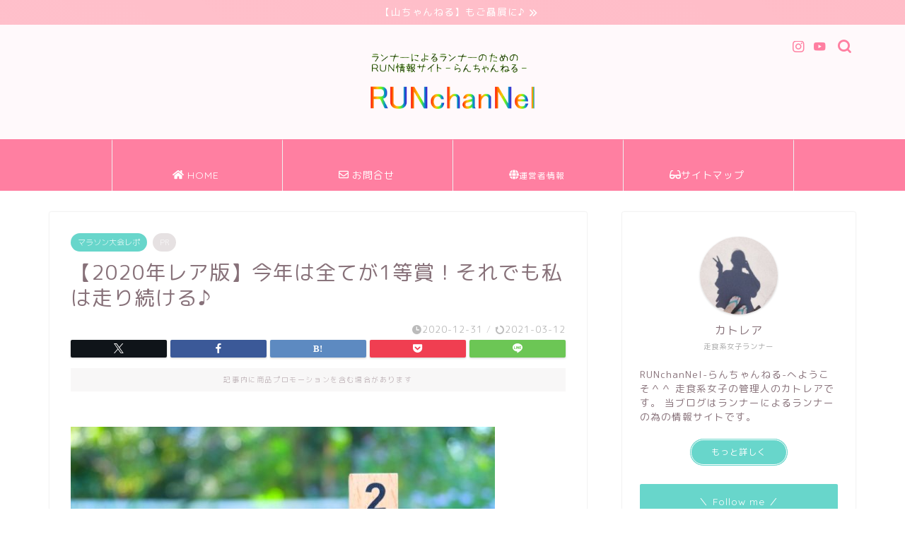

--- FILE ---
content_type: text/html; charset=UTF-8
request_url: https://run-channel.com/archives/15761
body_size: 25143
content:
<!DOCTYPE html>
<html lang="ja">
<head prefix="og: http://ogp.me/ns# fb: http://ogp.me/ns/fb# article: http://ogp.me/ns/article#">
<meta charset="utf-8">
<meta http-equiv="X-UA-Compatible" content="IE=edge">
<meta name="viewport" content="width=device-width, initial-scale=1">
<!-- ここからOGP -->
<meta property="og:type" content="blog">
			<meta property="og:title" content="【2020年レア版】今年は全てが1等賞！それでも私は走り続ける♪｜RUNchanNel-らんちゃんねる-">
		<meta property="og:url" content="https://run-channel.com/archives/15761">
			<meta property="og:description" content="もうすぐ2020年も終わり、新しい年に突入です！ブログを始めてからは、マラソン大会ランキングで1年を振り返っていたのですが・・・今年は、出走できた大会がわずか4大会でした。レースが開催されたというだけでも、ありがたくて貴重！という訳で、今年のマラソン大会ランキングは全部がベスト1です(笑)当たり前だった事が当たり前でなくなって、色んな事を見直した2020年！2021年を迎えるにあたり、新しい気持ちでRUN☆LIFEと向き合っていこうと思います♪">
						<meta property="og:image" content="https://run-channel.com/wp-content/uploads/2020/12/4202596_s.jpg">
	<meta property="og:site_name" content="RUNchanNel-らんちゃんねる-">
<meta property="fb:admins" content="">
<meta name="twitter:card" content="summary">
	<meta name="twitter:site" content="@runchannel1">
<!-- ここまでOGP --> 

<meta name="description" itemprop="description" content="もうすぐ2020年も終わり、新しい年に突入です！ブログを始めてからは、マラソン大会ランキングで1年を振り返っていたのですが・・・今年は、出走できた大会がわずか4大会でした。レースが開催されたというだけでも、ありがたくて貴重！という訳で、今年のマラソン大会ランキングは全部がベスト1です(笑)当たり前だった事が当たり前でなくなって、色んな事を見直した2020年！2021年を迎えるにあたり、新しい気持ちでRUN☆LIFEと向き合っていこうと思います♪" >
<link rel="canonical" href="https://run-channel.com/archives/15761">
<title>【2020年レア版】今年は全てが1等賞！それでも私は走り続ける♪｜RUNchanNel-らんちゃんねる-</title>
<meta name='robots' content='max-image-preview:large' />
<link rel='dns-prefetch' href='//webfonts.xserver.jp' />
<link rel='dns-prefetch' href='//cdnjs.cloudflare.com' />
<link rel='dns-prefetch' href='//use.fontawesome.com' />
<link rel='dns-prefetch' href='//stats.wp.com' />
<link rel="alternate" type="application/rss+xml" title="RUNchanNel-らんちゃんねる- &raquo; フィード" href="https://run-channel.com/feed" />
<link rel="alternate" type="application/rss+xml" title="RUNchanNel-らんちゃんねる- &raquo; コメントフィード" href="https://run-channel.com/comments/feed" />
<link rel="alternate" type="application/rss+xml" title="RUNchanNel-らんちゃんねる- &raquo; 【2020年レア版】今年は全てが1等賞！それでも私は走り続ける♪ のコメントのフィード" href="https://run-channel.com/archives/15761/feed" />
<link rel="alternate" title="oEmbed (JSON)" type="application/json+oembed" href="https://run-channel.com/wp-json/oembed/1.0/embed?url=https%3A%2F%2Frun-channel.com%2Farchives%2F15761" />
<link rel="alternate" title="oEmbed (XML)" type="text/xml+oembed" href="https://run-channel.com/wp-json/oembed/1.0/embed?url=https%3A%2F%2Frun-channel.com%2Farchives%2F15761&#038;format=xml" />
<style id='wp-img-auto-sizes-contain-inline-css' type='text/css'>
img:is([sizes=auto i],[sizes^="auto," i]){contain-intrinsic-size:3000px 1500px}
/*# sourceURL=wp-img-auto-sizes-contain-inline-css */
</style>
<style id='wp-emoji-styles-inline-css' type='text/css'>

	img.wp-smiley, img.emoji {
		display: inline !important;
		border: none !important;
		box-shadow: none !important;
		height: 1em !important;
		width: 1em !important;
		margin: 0 0.07em !important;
		vertical-align: -0.1em !important;
		background: none !important;
		padding: 0 !important;
	}
/*# sourceURL=wp-emoji-styles-inline-css */
</style>
<style id='wp-block-library-inline-css' type='text/css'>
:root{--wp-block-synced-color:#7a00df;--wp-block-synced-color--rgb:122,0,223;--wp-bound-block-color:var(--wp-block-synced-color);--wp-editor-canvas-background:#ddd;--wp-admin-theme-color:#007cba;--wp-admin-theme-color--rgb:0,124,186;--wp-admin-theme-color-darker-10:#006ba1;--wp-admin-theme-color-darker-10--rgb:0,107,160.5;--wp-admin-theme-color-darker-20:#005a87;--wp-admin-theme-color-darker-20--rgb:0,90,135;--wp-admin-border-width-focus:2px}@media (min-resolution:192dpi){:root{--wp-admin-border-width-focus:1.5px}}.wp-element-button{cursor:pointer}:root .has-very-light-gray-background-color{background-color:#eee}:root .has-very-dark-gray-background-color{background-color:#313131}:root .has-very-light-gray-color{color:#eee}:root .has-very-dark-gray-color{color:#313131}:root .has-vivid-green-cyan-to-vivid-cyan-blue-gradient-background{background:linear-gradient(135deg,#00d084,#0693e3)}:root .has-purple-crush-gradient-background{background:linear-gradient(135deg,#34e2e4,#4721fb 50%,#ab1dfe)}:root .has-hazy-dawn-gradient-background{background:linear-gradient(135deg,#faaca8,#dad0ec)}:root .has-subdued-olive-gradient-background{background:linear-gradient(135deg,#fafae1,#67a671)}:root .has-atomic-cream-gradient-background{background:linear-gradient(135deg,#fdd79a,#004a59)}:root .has-nightshade-gradient-background{background:linear-gradient(135deg,#330968,#31cdcf)}:root .has-midnight-gradient-background{background:linear-gradient(135deg,#020381,#2874fc)}:root{--wp--preset--font-size--normal:16px;--wp--preset--font-size--huge:42px}.has-regular-font-size{font-size:1em}.has-larger-font-size{font-size:2.625em}.has-normal-font-size{font-size:var(--wp--preset--font-size--normal)}.has-huge-font-size{font-size:var(--wp--preset--font-size--huge)}.has-text-align-center{text-align:center}.has-text-align-left{text-align:left}.has-text-align-right{text-align:right}.has-fit-text{white-space:nowrap!important}#end-resizable-editor-section{display:none}.aligncenter{clear:both}.items-justified-left{justify-content:flex-start}.items-justified-center{justify-content:center}.items-justified-right{justify-content:flex-end}.items-justified-space-between{justify-content:space-between}.screen-reader-text{border:0;clip-path:inset(50%);height:1px;margin:-1px;overflow:hidden;padding:0;position:absolute;width:1px;word-wrap:normal!important}.screen-reader-text:focus{background-color:#ddd;clip-path:none;color:#444;display:block;font-size:1em;height:auto;left:5px;line-height:normal;padding:15px 23px 14px;text-decoration:none;top:5px;width:auto;z-index:100000}html :where(.has-border-color){border-style:solid}html :where([style*=border-top-color]){border-top-style:solid}html :where([style*=border-right-color]){border-right-style:solid}html :where([style*=border-bottom-color]){border-bottom-style:solid}html :where([style*=border-left-color]){border-left-style:solid}html :where([style*=border-width]){border-style:solid}html :where([style*=border-top-width]){border-top-style:solid}html :where([style*=border-right-width]){border-right-style:solid}html :where([style*=border-bottom-width]){border-bottom-style:solid}html :where([style*=border-left-width]){border-left-style:solid}html :where(img[class*=wp-image-]){height:auto;max-width:100%}:where(figure){margin:0 0 1em}html :where(.is-position-sticky){--wp-admin--admin-bar--position-offset:var(--wp-admin--admin-bar--height,0px)}@media screen and (max-width:600px){html :where(.is-position-sticky){--wp-admin--admin-bar--position-offset:0px}}

/*# sourceURL=wp-block-library-inline-css */
</style><style id='global-styles-inline-css' type='text/css'>
:root{--wp--preset--aspect-ratio--square: 1;--wp--preset--aspect-ratio--4-3: 4/3;--wp--preset--aspect-ratio--3-4: 3/4;--wp--preset--aspect-ratio--3-2: 3/2;--wp--preset--aspect-ratio--2-3: 2/3;--wp--preset--aspect-ratio--16-9: 16/9;--wp--preset--aspect-ratio--9-16: 9/16;--wp--preset--color--black: #000000;--wp--preset--color--cyan-bluish-gray: #abb8c3;--wp--preset--color--white: #ffffff;--wp--preset--color--pale-pink: #f78da7;--wp--preset--color--vivid-red: #cf2e2e;--wp--preset--color--luminous-vivid-orange: #ff6900;--wp--preset--color--luminous-vivid-amber: #fcb900;--wp--preset--color--light-green-cyan: #7bdcb5;--wp--preset--color--vivid-green-cyan: #00d084;--wp--preset--color--pale-cyan-blue: #8ed1fc;--wp--preset--color--vivid-cyan-blue: #0693e3;--wp--preset--color--vivid-purple: #9b51e0;--wp--preset--gradient--vivid-cyan-blue-to-vivid-purple: linear-gradient(135deg,rgb(6,147,227) 0%,rgb(155,81,224) 100%);--wp--preset--gradient--light-green-cyan-to-vivid-green-cyan: linear-gradient(135deg,rgb(122,220,180) 0%,rgb(0,208,130) 100%);--wp--preset--gradient--luminous-vivid-amber-to-luminous-vivid-orange: linear-gradient(135deg,rgb(252,185,0) 0%,rgb(255,105,0) 100%);--wp--preset--gradient--luminous-vivid-orange-to-vivid-red: linear-gradient(135deg,rgb(255,105,0) 0%,rgb(207,46,46) 100%);--wp--preset--gradient--very-light-gray-to-cyan-bluish-gray: linear-gradient(135deg,rgb(238,238,238) 0%,rgb(169,184,195) 100%);--wp--preset--gradient--cool-to-warm-spectrum: linear-gradient(135deg,rgb(74,234,220) 0%,rgb(151,120,209) 20%,rgb(207,42,186) 40%,rgb(238,44,130) 60%,rgb(251,105,98) 80%,rgb(254,248,76) 100%);--wp--preset--gradient--blush-light-purple: linear-gradient(135deg,rgb(255,206,236) 0%,rgb(152,150,240) 100%);--wp--preset--gradient--blush-bordeaux: linear-gradient(135deg,rgb(254,205,165) 0%,rgb(254,45,45) 50%,rgb(107,0,62) 100%);--wp--preset--gradient--luminous-dusk: linear-gradient(135deg,rgb(255,203,112) 0%,rgb(199,81,192) 50%,rgb(65,88,208) 100%);--wp--preset--gradient--pale-ocean: linear-gradient(135deg,rgb(255,245,203) 0%,rgb(182,227,212) 50%,rgb(51,167,181) 100%);--wp--preset--gradient--electric-grass: linear-gradient(135deg,rgb(202,248,128) 0%,rgb(113,206,126) 100%);--wp--preset--gradient--midnight: linear-gradient(135deg,rgb(2,3,129) 0%,rgb(40,116,252) 100%);--wp--preset--font-size--small: 13px;--wp--preset--font-size--medium: 20px;--wp--preset--font-size--large: 36px;--wp--preset--font-size--x-large: 42px;--wp--preset--spacing--20: 0.44rem;--wp--preset--spacing--30: 0.67rem;--wp--preset--spacing--40: 1rem;--wp--preset--spacing--50: 1.5rem;--wp--preset--spacing--60: 2.25rem;--wp--preset--spacing--70: 3.38rem;--wp--preset--spacing--80: 5.06rem;--wp--preset--shadow--natural: 6px 6px 9px rgba(0, 0, 0, 0.2);--wp--preset--shadow--deep: 12px 12px 50px rgba(0, 0, 0, 0.4);--wp--preset--shadow--sharp: 6px 6px 0px rgba(0, 0, 0, 0.2);--wp--preset--shadow--outlined: 6px 6px 0px -3px rgb(255, 255, 255), 6px 6px rgb(0, 0, 0);--wp--preset--shadow--crisp: 6px 6px 0px rgb(0, 0, 0);}:where(.is-layout-flex){gap: 0.5em;}:where(.is-layout-grid){gap: 0.5em;}body .is-layout-flex{display: flex;}.is-layout-flex{flex-wrap: wrap;align-items: center;}.is-layout-flex > :is(*, div){margin: 0;}body .is-layout-grid{display: grid;}.is-layout-grid > :is(*, div){margin: 0;}:where(.wp-block-columns.is-layout-flex){gap: 2em;}:where(.wp-block-columns.is-layout-grid){gap: 2em;}:where(.wp-block-post-template.is-layout-flex){gap: 1.25em;}:where(.wp-block-post-template.is-layout-grid){gap: 1.25em;}.has-black-color{color: var(--wp--preset--color--black) !important;}.has-cyan-bluish-gray-color{color: var(--wp--preset--color--cyan-bluish-gray) !important;}.has-white-color{color: var(--wp--preset--color--white) !important;}.has-pale-pink-color{color: var(--wp--preset--color--pale-pink) !important;}.has-vivid-red-color{color: var(--wp--preset--color--vivid-red) !important;}.has-luminous-vivid-orange-color{color: var(--wp--preset--color--luminous-vivid-orange) !important;}.has-luminous-vivid-amber-color{color: var(--wp--preset--color--luminous-vivid-amber) !important;}.has-light-green-cyan-color{color: var(--wp--preset--color--light-green-cyan) !important;}.has-vivid-green-cyan-color{color: var(--wp--preset--color--vivid-green-cyan) !important;}.has-pale-cyan-blue-color{color: var(--wp--preset--color--pale-cyan-blue) !important;}.has-vivid-cyan-blue-color{color: var(--wp--preset--color--vivid-cyan-blue) !important;}.has-vivid-purple-color{color: var(--wp--preset--color--vivid-purple) !important;}.has-black-background-color{background-color: var(--wp--preset--color--black) !important;}.has-cyan-bluish-gray-background-color{background-color: var(--wp--preset--color--cyan-bluish-gray) !important;}.has-white-background-color{background-color: var(--wp--preset--color--white) !important;}.has-pale-pink-background-color{background-color: var(--wp--preset--color--pale-pink) !important;}.has-vivid-red-background-color{background-color: var(--wp--preset--color--vivid-red) !important;}.has-luminous-vivid-orange-background-color{background-color: var(--wp--preset--color--luminous-vivid-orange) !important;}.has-luminous-vivid-amber-background-color{background-color: var(--wp--preset--color--luminous-vivid-amber) !important;}.has-light-green-cyan-background-color{background-color: var(--wp--preset--color--light-green-cyan) !important;}.has-vivid-green-cyan-background-color{background-color: var(--wp--preset--color--vivid-green-cyan) !important;}.has-pale-cyan-blue-background-color{background-color: var(--wp--preset--color--pale-cyan-blue) !important;}.has-vivid-cyan-blue-background-color{background-color: var(--wp--preset--color--vivid-cyan-blue) !important;}.has-vivid-purple-background-color{background-color: var(--wp--preset--color--vivid-purple) !important;}.has-black-border-color{border-color: var(--wp--preset--color--black) !important;}.has-cyan-bluish-gray-border-color{border-color: var(--wp--preset--color--cyan-bluish-gray) !important;}.has-white-border-color{border-color: var(--wp--preset--color--white) !important;}.has-pale-pink-border-color{border-color: var(--wp--preset--color--pale-pink) !important;}.has-vivid-red-border-color{border-color: var(--wp--preset--color--vivid-red) !important;}.has-luminous-vivid-orange-border-color{border-color: var(--wp--preset--color--luminous-vivid-orange) !important;}.has-luminous-vivid-amber-border-color{border-color: var(--wp--preset--color--luminous-vivid-amber) !important;}.has-light-green-cyan-border-color{border-color: var(--wp--preset--color--light-green-cyan) !important;}.has-vivid-green-cyan-border-color{border-color: var(--wp--preset--color--vivid-green-cyan) !important;}.has-pale-cyan-blue-border-color{border-color: var(--wp--preset--color--pale-cyan-blue) !important;}.has-vivid-cyan-blue-border-color{border-color: var(--wp--preset--color--vivid-cyan-blue) !important;}.has-vivid-purple-border-color{border-color: var(--wp--preset--color--vivid-purple) !important;}.has-vivid-cyan-blue-to-vivid-purple-gradient-background{background: var(--wp--preset--gradient--vivid-cyan-blue-to-vivid-purple) !important;}.has-light-green-cyan-to-vivid-green-cyan-gradient-background{background: var(--wp--preset--gradient--light-green-cyan-to-vivid-green-cyan) !important;}.has-luminous-vivid-amber-to-luminous-vivid-orange-gradient-background{background: var(--wp--preset--gradient--luminous-vivid-amber-to-luminous-vivid-orange) !important;}.has-luminous-vivid-orange-to-vivid-red-gradient-background{background: var(--wp--preset--gradient--luminous-vivid-orange-to-vivid-red) !important;}.has-very-light-gray-to-cyan-bluish-gray-gradient-background{background: var(--wp--preset--gradient--very-light-gray-to-cyan-bluish-gray) !important;}.has-cool-to-warm-spectrum-gradient-background{background: var(--wp--preset--gradient--cool-to-warm-spectrum) !important;}.has-blush-light-purple-gradient-background{background: var(--wp--preset--gradient--blush-light-purple) !important;}.has-blush-bordeaux-gradient-background{background: var(--wp--preset--gradient--blush-bordeaux) !important;}.has-luminous-dusk-gradient-background{background: var(--wp--preset--gradient--luminous-dusk) !important;}.has-pale-ocean-gradient-background{background: var(--wp--preset--gradient--pale-ocean) !important;}.has-electric-grass-gradient-background{background: var(--wp--preset--gradient--electric-grass) !important;}.has-midnight-gradient-background{background: var(--wp--preset--gradient--midnight) !important;}.has-small-font-size{font-size: var(--wp--preset--font-size--small) !important;}.has-medium-font-size{font-size: var(--wp--preset--font-size--medium) !important;}.has-large-font-size{font-size: var(--wp--preset--font-size--large) !important;}.has-x-large-font-size{font-size: var(--wp--preset--font-size--x-large) !important;}
/*# sourceURL=global-styles-inline-css */
</style>

<style id='classic-theme-styles-inline-css' type='text/css'>
/*! This file is auto-generated */
.wp-block-button__link{color:#fff;background-color:#32373c;border-radius:9999px;box-shadow:none;text-decoration:none;padding:calc(.667em + 2px) calc(1.333em + 2px);font-size:1.125em}.wp-block-file__button{background:#32373c;color:#fff;text-decoration:none}
/*# sourceURL=/wp-includes/css/classic-themes.min.css */
</style>
<link rel='stylesheet' id='contact-form-7-css' href='https://run-channel.com/wp-content/plugins/contact-form-7/includes/css/styles.css?ver=6.1.4' type='text/css' media='all' />
<link rel='stylesheet' id='pz-linkcard-css-css' href='//run-channel.com/wp-content/uploads/pz-linkcard/style/style.min.css?ver=2.5.8.1' type='text/css' media='all' />
<link rel='stylesheet' id='yyi_rinker_stylesheet-css' href='https://run-channel.com/wp-content/plugins/yyi-rinker/css/style.css?v=1.11.1&#038;ver=6.9' type='text/css' media='all' />
<link rel='stylesheet' id='parent-style-css' href='https://run-channel.com/wp-content/themes/jin/style.css?ver=6.9' type='text/css' media='all' />
<link rel='stylesheet' id='theme-style-css' href='https://run-channel.com/wp-content/themes/jin-child/style.css?ver=6.9' type='text/css' media='all' />
<link rel='stylesheet' id='fontawesome-style-css' href='https://use.fontawesome.com/releases/v5.6.3/css/all.css?ver=6.9' type='text/css' media='all' />
<link rel='stylesheet' id='swiper-style-css' href='https://cdnjs.cloudflare.com/ajax/libs/Swiper/4.0.7/css/swiper.min.css?ver=6.9' type='text/css' media='all' />
<link rel='stylesheet' id='tablepress-default-css' href='https://run-channel.com/wp-content/plugins/tablepress/css/build/default.css?ver=3.2.6' type='text/css' media='all' />
<style id='quads-styles-inline-css' type='text/css'>

    .quads-location ins.adsbygoogle {
        background: transparent !important;
    }.quads-location .quads_rotator_img{ opacity:1 !important;}
    .quads.quads_ad_container { display: grid; grid-template-columns: auto; grid-gap: 10px; padding: 10px; }
    .grid_image{animation: fadeIn 0.5s;-webkit-animation: fadeIn 0.5s;-moz-animation: fadeIn 0.5s;
        -o-animation: fadeIn 0.5s;-ms-animation: fadeIn 0.5s;}
    .quads-ad-label { font-size: 12px; text-align: center; color: #333;}
    .quads_click_impression { display: none;} .quads-location, .quads-ads-space{max-width:100%;} @media only screen and (max-width: 480px) { .quads-ads-space, .penci-builder-element .quads-ads-space{max-width:340px;}}
/*# sourceURL=quads-styles-inline-css */
</style>
<script type="text/javascript" src="https://run-channel.com/wp-includes/js/jquery/jquery.min.js?ver=3.7.1" id="jquery-core-js"></script>
<script type="text/javascript" src="https://run-channel.com/wp-includes/js/jquery/jquery-migrate.min.js?ver=3.4.1" id="jquery-migrate-js"></script>
<script type="text/javascript" src="//webfonts.xserver.jp/js/xserverv3.js?fadein=0&amp;ver=2.0.9" id="typesquare_std-js"></script>
<link rel="https://api.w.org/" href="https://run-channel.com/wp-json/" /><link rel="alternate" title="JSON" type="application/json" href="https://run-channel.com/wp-json/wp/v2/posts/15761" /><link rel='shortlink' href='https://run-channel.com/?p=15761' />
	<style>img#wpstats{display:none}</style>
		<script src="//pagead2.googlesyndication.com/pagead/js/adsbygoogle.js"></script><script>document.cookie = 'quads_browser_width='+screen.width;</script><script type="text/javascript" language="javascript">
    var vc_pid = "885742657";
</script><script type="text/javascript" src="//aml.valuecommerce.com/vcdal.js" async></script><style>
.yyi-rinker-images {
    display: flex;
    justify-content: center;
    align-items: center;
    position: relative;

}
div.yyi-rinker-image img.yyi-rinker-main-img.hidden {
    display: none;
}

.yyi-rinker-images-arrow {
    cursor: pointer;
    position: absolute;
    top: 50%;
    display: block;
    margin-top: -11px;
    opacity: 0.6;
    width: 22px;
}

.yyi-rinker-images-arrow-left{
    left: -10px;
}
.yyi-rinker-images-arrow-right{
    right: -10px;
}

.yyi-rinker-images-arrow-left.hidden {
    display: none;
}

.yyi-rinker-images-arrow-right.hidden {
    display: none;
}
div.yyi-rinker-contents.yyi-rinker-design-tate  div.yyi-rinker-box{
    flex-direction: column;
}

div.yyi-rinker-contents.yyi-rinker-design-slim div.yyi-rinker-box .yyi-rinker-links {
    flex-direction: column;
}

div.yyi-rinker-contents.yyi-rinker-design-slim div.yyi-rinker-info {
    width: 100%;
}

div.yyi-rinker-contents.yyi-rinker-design-slim .yyi-rinker-title {
    text-align: center;
}

div.yyi-rinker-contents.yyi-rinker-design-slim .yyi-rinker-links {
    text-align: center;
}
div.yyi-rinker-contents.yyi-rinker-design-slim .yyi-rinker-image {
    margin: auto;
}

div.yyi-rinker-contents.yyi-rinker-design-slim div.yyi-rinker-info ul.yyi-rinker-links li {
	align-self: stretch;
}
div.yyi-rinker-contents.yyi-rinker-design-slim div.yyi-rinker-box div.yyi-rinker-info {
	padding: 0;
}
div.yyi-rinker-contents.yyi-rinker-design-slim div.yyi-rinker-box {
	flex-direction: column;
	padding: 14px 5px 0;
}

.yyi-rinker-design-slim div.yyi-rinker-box div.yyi-rinker-info {
	text-align: center;
}

.yyi-rinker-design-slim div.price-box span.price {
	display: block;
}

div.yyi-rinker-contents.yyi-rinker-design-slim div.yyi-rinker-info div.yyi-rinker-title a{
	font-size:16px;
}

div.yyi-rinker-contents.yyi-rinker-design-slim ul.yyi-rinker-links li.amazonkindlelink:before,  div.yyi-rinker-contents.yyi-rinker-design-slim ul.yyi-rinker-links li.amazonlink:before,  div.yyi-rinker-contents.yyi-rinker-design-slim ul.yyi-rinker-links li.rakutenlink:before, div.yyi-rinker-contents.yyi-rinker-design-slim ul.yyi-rinker-links li.yahoolink:before, div.yyi-rinker-contents.yyi-rinker-design-slim ul.yyi-rinker-links li.mercarilink:before {
	font-size:12px;
}

div.yyi-rinker-contents.yyi-rinker-design-slim ul.yyi-rinker-links li a {
	font-size: 13px;
}
.entry-content ul.yyi-rinker-links li {
	padding: 0;
}

div.yyi-rinker-contents .yyi-rinker-attention.attention_desing_right_ribbon {
    width: 89px;
    height: 91px;
    position: absolute;
    top: -1px;
    right: -1px;
    left: auto;
    overflow: hidden;
}

div.yyi-rinker-contents .yyi-rinker-attention.attention_desing_right_ribbon span {
    display: inline-block;
    width: 146px;
    position: absolute;
    padding: 4px 0;
    left: -13px;
    top: 12px;
    text-align: center;
    font-size: 12px;
    line-height: 24px;
    -webkit-transform: rotate(45deg);
    transform: rotate(45deg);
    box-shadow: 0 1px 3px rgba(0, 0, 0, 0.2);
}

div.yyi-rinker-contents .yyi-rinker-attention.attention_desing_right_ribbon {
    background: none;
}
.yyi-rinker-attention.attention_desing_right_ribbon .yyi-rinker-attention-after,
.yyi-rinker-attention.attention_desing_right_ribbon .yyi-rinker-attention-before{
display:none;
}
div.yyi-rinker-use-right_ribbon div.yyi-rinker-title {
    margin-right: 2rem;
}

				</style>	<style type="text/css">
		#wrapper {
			background-color: #ffffff;
			background-image: url();
					}

		.related-entry-headline-text span:before,
		#comment-title span:before,
		#reply-title span:before {
			background-color: #ff7fa1;
			border-color: #ff7fa1 !important;
		}

		#breadcrumb:after,
		#page-top a {
			background-color: #f77ba0;
		}

		footer {
			background-color: #f77ba0;
		}

		.footer-inner a,
		#copyright,
		#copyright-center {
			border-color: #fff !important;
			color: #fff !important;
		}

		#footer-widget-area {
			border-color: #fff !important;
		}

		.page-top-footer a {
			color: #f77ba0 !important;
		}

		#breadcrumb ul li,
		#breadcrumb ul li a {
			color: #f77ba0 !important;
		}

		body,
		a,
		a:link,
		a:visited,
		.my-profile,
		.widgettitle,
		.tabBtn-mag label {
			color: #877179;
		}

		a:hover {
			color: #53bcb5;
		}

		.widget_nav_menu ul>li>a:before,
		.widget_categories ul>li>a:before,
		.widget_pages ul>li>a:before,
		.widget_recent_entries ul>li>a:before,
		.widget_archive ul>li>a:before,
		.widget_archive form:after,
		.widget_categories form:after,
		.widget_nav_menu ul>li>ul.sub-menu>li>a:before,
		.widget_categories ul>li>.children>li>a:before,
		.widget_pages ul>li>.children>li>a:before,
		.widget_nav_menu ul>li>ul.sub-menu>li>ul.sub-menu li>a:before,
		.widget_categories ul>li>.children>li>.children li>a:before,
		.widget_pages ul>li>.children>li>.children li>a:before {
			color: #ff7fa1;
		}

		.widget_nav_menu ul .sub-menu .sub-menu li a:before {
			background-color: #877179 !important;
		}

		.d--labeling-act-border {
			border-color: rgba(135, 113, 121, 0.18);
		}

		.c--labeling-act.d--labeling-act-solid {
			background-color: rgba(135, 113, 121, 0.06);
		}

		.a--labeling-act {
			color: rgba(135, 113, 121, 0.6);
		}

		.a--labeling-small-act span {
			background-color: rgba(135, 113, 121, 0.21);
		}

		.c--labeling-act.d--labeling-act-strong {
			background-color: rgba(135, 113, 121, 0.045);
		}

		.d--labeling-act-strong .a--labeling-act {
			color: rgba(135, 113, 121, 0.75);
		}


		footer .footer-widget,
		footer .footer-widget a,
		footer .footer-widget ul li,
		.footer-widget.widget_nav_menu ul>li>a:before,
		.footer-widget.widget_categories ul>li>a:before,
		.footer-widget.widget_recent_entries ul>li>a:before,
		.footer-widget.widget_pages ul>li>a:before,
		.footer-widget.widget_archive ul>li>a:before,
		footer .widget_tag_cloud .tagcloud a:before {
			color: #fff !important;
			border-color: #fff !important;
		}

		footer .footer-widget .widgettitle {
			color: #fff !important;
			border-color: #68d6cb !important;
		}

		footer .widget_nav_menu ul .children .children li a:before,
		footer .widget_categories ul .children .children li a:before,
		footer .widget_nav_menu ul .sub-menu .sub-menu li a:before {
			background-color: #fff !important;
		}

		#drawernav a:hover,
		.post-list-title,
		#prev-next p,
		#toc_container .toc_list li a {
			color: #877179 !important;
		}

		#header-box {
			background-color: #fff9fb;
		}

		@media (min-width: 768px) {
			.top-image-meta {
				margin-top: calc(0px - 30px);
			}
		}

		@media (min-width: 1200px) {
			.top-image-meta {
				margin-top: calc(0px);
			}
		}

		.pickup-contents:before {
			background-color: #fff9fb !important;
		}

		.main-image-text {
			color: #555;
		}

		.main-image-text-sub {
			color: #555;
		}

		@media (min-width: 481px) {
			#site-info {
				padding-top: 40px !important;
				padding-bottom: 40px !important;
			}
		}

		#site-info span a {
			color: #ff7fa1 !important;
		}

		#headmenu .headsns .line a svg {
			fill: #ff7fa1 !important;
		}

		#headmenu .headsns a,
		#headmenu {
			color: #ff7fa1 !important;
			border-color: #ff7fa1 !important;
		}

		.profile-follow .line-sns a svg {
			fill: #ff7fa1 !important;
		}

		.profile-follow .line-sns a:hover svg {
			fill: #68d6cb !important;
		}

		.profile-follow a {
			color: #ff7fa1 !important;
			border-color: #ff7fa1 !important;
		}

		.profile-follow a:hover,
		#headmenu .headsns a:hover {
			color: #68d6cb !important;
			border-color: #68d6cb !important;
		}

		.search-box:hover {
			color: #68d6cb !important;
			border-color: #68d6cb !important;
		}

		#header #headmenu .headsns .line a:hover svg {
			fill: #68d6cb !important;
		}

		.cps-icon-bar,
		#navtoggle:checked+.sp-menu-open .cps-icon-bar {
			background-color: #ff7fa1;
		}

		#nav-container {
			background-color: #ff7fa1;
		}

		.menu-box .menu-item svg {
			fill: #ffffff;
		}

		#drawernav ul.menu-box>li>a,
		#drawernav2 ul.menu-box>li>a,
		#drawernav3 ul.menu-box>li>a,
		#drawernav4 ul.menu-box>li>a,
		#drawernav5 ul.menu-box>li>a,
		#drawernav ul.menu-box>li.menu-item-has-children:after,
		#drawernav2 ul.menu-box>li.menu-item-has-children:after,
		#drawernav3 ul.menu-box>li.menu-item-has-children:after,
		#drawernav4 ul.menu-box>li.menu-item-has-children:after,
		#drawernav5 ul.menu-box>li.menu-item-has-children:after {
			color: #ffffff !important;
		}

		#drawernav ul.menu-box li a,
		#drawernav2 ul.menu-box li a,
		#drawernav3 ul.menu-box li a,
		#drawernav4 ul.menu-box li a,
		#drawernav5 ul.menu-box li a {
			font-size: 14px !important;
		}

		#drawernav3 ul.menu-box>li {
			color: #877179 !important;
		}

		#drawernav4 .menu-box>.menu-item>a:after,
		#drawernav3 .menu-box>.menu-item>a:after,
		#drawernav .menu-box>.menu-item>a:after {
			background-color: #ffffff !important;
		}

		#drawernav2 .menu-box>.menu-item:hover,
		#drawernav5 .menu-box>.menu-item:hover {
			border-top-color: #ff7fa1 !important;
		}

		.cps-info-bar a {
			background-color: #53bcb5 !important;
		}

		@media (min-width: 768px) {
			.post-list-mag .post-list-item:not(:nth-child(2n)) {
				margin-right: 2.6%;
			}
		}

		@media (min-width: 768px) {

			#tab-1:checked~.tabBtn-mag li [for="tab-1"]:after,
			#tab-2:checked~.tabBtn-mag li [for="tab-2"]:after,
			#tab-3:checked~.tabBtn-mag li [for="tab-3"]:after,
			#tab-4:checked~.tabBtn-mag li [for="tab-4"]:after {
				border-top-color: #ff7fa1 !important;
			}

			.tabBtn-mag label {
				border-bottom-color: #ff7fa1 !important;
			}
		}

		#tab-1:checked~.tabBtn-mag li [for="tab-1"],
		#tab-2:checked~.tabBtn-mag li [for="tab-2"],
		#tab-3:checked~.tabBtn-mag li [for="tab-3"],
		#tab-4:checked~.tabBtn-mag li [for="tab-4"],
		#prev-next a.next:after,
		#prev-next a.prev:after,
		.more-cat-button a:hover span:before {
			background-color: #ff7fa1 !important;
		}


		.swiper-slide .post-list-cat,
		.post-list-mag .post-list-cat,
		.post-list-mag3col .post-list-cat,
		.post-list-mag-sp1col .post-list-cat,
		.swiper-pagination-bullet-active,
		.pickup-cat,
		.post-list .post-list-cat,
		#breadcrumb .bcHome a:hover span:before,
		.popular-item:nth-child(1) .pop-num,
		.popular-item:nth-child(2) .pop-num,
		.popular-item:nth-child(3) .pop-num {
			background-color: #68d6cb !important;
		}

		.sidebar-btn a,
		.profile-sns-menu {
			background-color: #68d6cb !important;
		}

		.sp-sns-menu a,
		.pickup-contents-box a:hover .pickup-title {
			border-color: #ff7fa1 !important;
			color: #ff7fa1 !important;
		}

		.pro-line svg {
			fill: #ff7fa1 !important;
		}

		.cps-post-cat a,
		.meta-cat,
		.popular-cat {
			background-color: #68d6cb !important;
			border-color: #68d6cb !important;
		}

		.tagicon,
		.tag-box a,
		#toc_container .toc_list>li,
		#toc_container .toc_title {
			color: #ff7fa1 !important;
		}

		.widget_tag_cloud a::before {
			color: #877179 !important;
		}

		.tag-box a,
		#toc_container:before {
			border-color: #ff7fa1 !important;
		}

		.cps-post-cat a:hover {
			color: #53bcb5 !important;
		}

		.pagination li:not([class*="current"]) a:hover,
		.widget_tag_cloud a:hover {
			background-color: #ff7fa1 !important;
		}

		.pagination li:not([class*="current"]) a:hover {
			opacity: 0.5 !important;
		}

		.pagination li.current a {
			background-color: #ff7fa1 !important;
			border-color: #ff7fa1 !important;
		}

		.nextpage a:hover span {
			color: #ff7fa1 !important;
			border-color: #ff7fa1 !important;
		}

		.cta-content:before {
			background-color: #ffffff !important;
		}

		.cta-text,
		.info-title {
			color: #877179 !important;
		}

		#footer-widget-area.footer_style1 .widgettitle {
			border-color: #68d6cb !important;
		}

		.sidebar_style1 .widgettitle,
		.sidebar_style5 .widgettitle {
			border-color: #ff7fa1 !important;
		}

		.sidebar_style2 .widgettitle,
		.sidebar_style4 .widgettitle,
		.sidebar_style6 .widgettitle,
		#home-bottom-widget .widgettitle,
		#home-top-widget .widgettitle,
		#post-bottom-widget .widgettitle,
		#post-top-widget .widgettitle {
			background-color: #ff7fa1 !important;
		}

		#home-bottom-widget .widget_search .search-box input[type="submit"],
		#home-top-widget .widget_search .search-box input[type="submit"],
		#post-bottom-widget .widget_search .search-box input[type="submit"],
		#post-top-widget .widget_search .search-box input[type="submit"] {
			background-color: #68d6cb !important;
		}

		.tn-logo-size {
			font-size: 20% !important;
		}

		@media (min-width: 481px) {
			.tn-logo-size img {
				width: calc(20%*0.5) !important;
			}
		}

		@media (min-width: 768px) {
			.tn-logo-size img {
				width: calc(20%*2.2) !important;
			}
		}

		@media (min-width: 1200px) {
			.tn-logo-size img {
				width: 20% !important;
			}
		}

		.sp-logo-size {
			font-size: 120% !important;
		}

		.sp-logo-size img {
			width: 120% !important;
		}

		.cps-post-main ul>li:before,
		.cps-post-main ol>li:before {
			background-color: #68d6cb !important;
		}

		.profile-card .profile-title {
			background-color: #ff7fa1 !important;
		}

		.profile-card {
			border-color: #ff7fa1 !important;
		}

		.cps-post-main a {
			color: #53bcb5;
		}

		.cps-post-main .marker {
			background: -webkit-linear-gradient(transparent 80%, #c9efef 0%);
			background: linear-gradient(transparent 80%, #c9efef 0%);
		}

		.cps-post-main .marker2 {
			background: -webkit-linear-gradient(transparent 60%, #a9eaf2 0%);
			background: linear-gradient(transparent 60%, #a9eaf2 0%);
		}

		.cps-post-main .jic-sc {
			color: #e9546b;
		}


		.simple-box1 {
			border-color: #68d6cb !important;
		}

		.simple-box2 {
			border-color: #f2bf7d !important;
		}

		.simple-box3 {
			border-color: #68d6cb !important;
		}

		.simple-box4 {
			border-color: #7badd8 !important;
		}

		.simple-box4:before {
			background-color: #7badd8;
		}

		.simple-box5 {
			border-color: #e896c7 !important;
		}

		.simple-box5:before {
			background-color: #e896c7;
		}

		.simple-box6 {
			background-color: #fffdef !important;
		}

		.simple-box7 {
			border-color: #def1f9 !important;
		}

		.simple-box7:before {
			background-color: #def1f9 !important;
		}

		.simple-box8 {
			border-color: #96ddc1 !important;
		}

		.simple-box8:before {
			background-color: #96ddc1 !important;
		}

		.simple-box9:before {
			background-color: #e1c0e8 !important;
		}

		.simple-box9:after {
			border-color: #e1c0e8 #e1c0e8 #fff #fff !important;
		}

		.kaisetsu-box1:before,
		.kaisetsu-box1-title {
			background-color: #ffb49e !important;
		}

		.kaisetsu-box2 {
			border-color: #68d6cb !important;
		}

		.kaisetsu-box2-title {
			background-color: #68d6cb !important;
		}

		.kaisetsu-box4 {
			border-color: #ea91a9 !important;
		}

		.kaisetsu-box4-title {
			background-color: #ea91a9 !important;
		}

		.kaisetsu-box5:before {
			background-color: #57b3ba !important;
		}

		.kaisetsu-box5-title {
			background-color: #57b3ba !important;
		}

		.concept-box1 {
			border-color: #85db8f !important;
		}

		.concept-box1:after {
			background-color: #85db8f !important;
		}

		.concept-box1:before {
			content: "ポイント" !important;
			color: #85db8f !important;
		}

		.concept-box2 {
			border-color: #f7cf6a !important;
		}

		.concept-box2:after {
			background-color: #f7cf6a !important;
		}

		.concept-box2:before {
			content: "注意点" !important;
			color: #f7cf6a !important;
		}

		.concept-box3 {
			border-color: #86cee8 !important;
		}

		.concept-box3:after {
			background-color: #86cee8 !important;
		}

		.concept-box3:before {
			content: "良い例" !important;
			color: #86cee8 !important;
		}

		.concept-box4 {
			border-color: #ed8989 !important;
		}

		.concept-box4:after {
			background-color: #ed8989 !important;
		}

		.concept-box4:before {
			content: "悪い例" !important;
			color: #ed8989 !important;
		}

		.concept-box5 {
			border-color: #9e9e9e !important;
		}

		.concept-box5:after {
			background-color: #9e9e9e !important;
		}

		.concept-box5:before {
			content: "参考" !important;
			color: #9e9e9e !important;
		}

		.concept-box6 {
			border-color: #8eaced !important;
		}

		.concept-box6:after {
			background-color: #8eaced !important;
		}

		.concept-box6:before {
			content: "メモ" !important;
			color: #8eaced !important;
		}

		.innerlink-box1,
		.blog-card {
			border-color: #68d6cb !important;
		}

		.innerlink-box1-title {
			background-color: #68d6cb !important;
			border-color: #68d6cb !important;
		}

		.innerlink-box1:before,
		.blog-card-hl-box {
			background-color: #68d6cb !important;
		}

		.jin-ac-box01-title::after {
			color: #ff7fa1;
		}

		.color-button01 a,
		.color-button01 a:hover,
		.color-button01:before {
			background-color: #ff7fa1 !important;
		}

		.top-image-btn-color a,
		.top-image-btn-color a:hover,
		.top-image-btn-color:before {
			background-color: #ffcd44 !important;
		}

		.color-button02 a,
		.color-button02 a:hover,
		.color-button02:before {
			background-color: #68d6cb !important;
		}

		.color-button01-big a,
		.color-button01-big a:hover,
		.color-button01-big:before {
			background-color: #68d6cb !important;
		}

		.color-button01-big a,
		.color-button01-big:before {
			border-radius: 5px !important;
		}

		.color-button01-big a {
			padding-top: 20px !important;
			padding-bottom: 20px !important;
		}

		.color-button02-big a,
		.color-button02-big a:hover,
		.color-button02-big:before {
			background-color: #ffca89 !important;
		}

		.color-button02-big a,
		.color-button02-big:before {
			border-radius: 40px !important;
		}

		.color-button02-big a {
			padding-top: 20px !important;
			padding-bottom: 20px !important;
		}

		.color-button01-big {
			width: 75% !important;
		}

		.color-button02-big {
			width: 75% !important;
		}

		.top-image-btn-color:before,
		.color-button01:before,
		.color-button02:before,
		.color-button01-big:before,
		.color-button02-big:before {
			bottom: -1px;
			left: -1px;
			width: 100%;
			height: 100%;
			border-radius: 6px;
			box-shadow: 0px 1px 5px 0px rgba(0, 0, 0, 0.25);
			-webkit-transition: all .4s;
			transition: all .4s;
		}

		.top-image-btn-color a:hover,
		.color-button01 a:hover,
		.color-button02 a:hover,
		.color-button01-big a:hover,
		.color-button02-big a:hover {
			-webkit-transform: translateY(2px);
			transform: translateY(2px);
			-webkit-filter: brightness(0.95);
			filter: brightness(0.95);
		}

		.top-image-btn-color:hover:before,
		.color-button01:hover:before,
		.color-button02:hover:before,
		.color-button01-big:hover:before,
		.color-button02-big:hover:before {
			-webkit-transform: translateY(2px);
			transform: translateY(2px);
			box-shadow: none !important;
		}

		.h2-style01 h2,
		.h2-style02 h2:before,
		.h2-style03 h2,
		.h2-style04 h2:before,
		.h2-style05 h2,
		.h2-style07 h2:before,
		.h2-style07 h2:after,
		.h3-style03 h3:before,
		.h3-style02 h3:before,
		.h3-style05 h3:before,
		.h3-style07 h3:before,
		.h2-style08 h2:after,
		.h2-style10 h2:before,
		.h2-style10 h2:after,
		.h3-style02 h3:after,
		.h4-style02 h4:before {
			background-color: #ff7fa1 !important;
		}

		.h3-style01 h3,
		.h3-style04 h3,
		.h3-style05 h3,
		.h3-style06 h3,
		.h4-style01 h4,
		.h2-style02 h2,
		.h2-style08 h2,
		.h2-style08 h2:before,
		.h2-style09 h2,
		.h4-style03 h4 {
			border-color: #ff7fa1 !important;
		}

		.h2-style05 h2:before {
			border-top-color: #ff7fa1 !important;
		}

		.h2-style06 h2:before,
		.sidebar_style3 .widgettitle:after {
			background-image: linear-gradient(-45deg,
					transparent 25%,
					#ff7fa1 25%,
					#ff7fa1 50%,
					transparent 50%,
					transparent 75%,
					#ff7fa1 75%,
					#ff7fa1);
		}

		.jin-h2-icons.h2-style02 h2 .jic:before,
		.jin-h2-icons.h2-style04 h2 .jic:before,
		.jin-h2-icons.h2-style06 h2 .jic:before,
		.jin-h2-icons.h2-style07 h2 .jic:before,
		.jin-h2-icons.h2-style08 h2 .jic:before,
		.jin-h2-icons.h2-style09 h2 .jic:before,
		.jin-h2-icons.h2-style10 h2 .jic:before,
		.jin-h3-icons.h3-style01 h3 .jic:before,
		.jin-h3-icons.h3-style02 h3 .jic:before,
		.jin-h3-icons.h3-style03 h3 .jic:before,
		.jin-h3-icons.h3-style04 h3 .jic:before,
		.jin-h3-icons.h3-style05 h3 .jic:before,
		.jin-h3-icons.h3-style06 h3 .jic:before,
		.jin-h3-icons.h3-style07 h3 .jic:before,
		.jin-h4-icons.h4-style01 h4 .jic:before,
		.jin-h4-icons.h4-style02 h4 .jic:before,
		.jin-h4-icons.h4-style03 h4 .jic:before,
		.jin-h4-icons.h4-style04 h4 .jic:before {
			color: #ff7fa1;
		}

		@media all and (-ms-high-contrast:none) {

			*::-ms-backdrop,
			.color-button01:before,
			.color-button02:before,
			.color-button01-big:before,
			.color-button02-big:before {
				background-color: #595857 !important;
			}
		}

		.jin-lp-h2 h2,
		.jin-lp-h2 h2 {
			background-color: transparent !important;
			border-color: transparent !important;
			color: #877179 !important;
		}

		.jincolumn-h3style2 {
			border-color: #ff7fa1 !important;
		}

		.jinlph2-style1 h2:first-letter {
			color: #ff7fa1 !important;
		}

		.jinlph2-style2 h2,
		.jinlph2-style3 h2 {
			border-color: #ff7fa1 !important;
		}

		.jin-photo-title .jin-fusen1-down,
		.jin-photo-title .jin-fusen1-even,
		.jin-photo-title .jin-fusen1-up {
			border-left-color: #ff7fa1;
		}

		.jin-photo-title .jin-fusen2,
		.jin-photo-title .jin-fusen3 {
			background-color: #ff7fa1;
		}

		.jin-photo-title .jin-fusen2:before,
		.jin-photo-title .jin-fusen3:before {
			border-top-color: #ff7fa1;
		}

		.has-huge-font-size {
			font-size: 42px !important;
		}

		.has-large-font-size {
			font-size: 36px !important;
		}

		.has-medium-font-size {
			font-size: 20px !important;
		}

		.has-normal-font-size {
			font-size: 16px !important;
		}

		.has-small-font-size {
			font-size: 13px !important;
		}
	</style>
<style type="text/css">.recentcomments a{display:inline !important;padding:0 !important;margin:0 !important;}</style>	<style type="text/css">
		/*<!-- rtoc -->*/
		.rtoc-mokuji-content {
			background-color: #ffffff;
		}

		.rtoc-mokuji-content.frame1 {
			border: 1px solid #ff7fa1;
		}

		.rtoc-mokuji-content #rtoc-mokuji-title {
			color: #ff7fa1;
		}

		.rtoc-mokuji-content .rtoc-mokuji li>a {
			color: #877179;
		}

		.rtoc-mokuji-content .mokuji_ul.level-1>.rtoc-item::before {
			background-color: #68d6cb !important;
		}

		.rtoc-mokuji-content .mokuji_ul.level-2>.rtoc-item::before {
			background-color: #68d6cb !important;
		}

		.rtoc-mokuji-content.frame2::before,
		.rtoc-mokuji-content.frame3,
		.rtoc-mokuji-content.frame4,
		.rtoc-mokuji-content.frame5 {
			border-color: #ff7fa1 !important;
		}

		.rtoc-mokuji-content.frame5::before,
		.rtoc-mokuji-content.frame5::after {
			background-color: #ff7fa1;
		}

		.widget_block #rtoc-mokuji-widget-wrapper .rtoc-mokuji.level-1 .rtoc-item.rtoc-current:after,
		.widget #rtoc-mokuji-widget-wrapper .rtoc-mokuji.level-1 .rtoc-item.rtoc-current:after,
		#scrollad #rtoc-mokuji-widget-wrapper .rtoc-mokuji.level-1 .rtoc-item.rtoc-current:after,
		#sideBarTracking #rtoc-mokuji-widget-wrapper .rtoc-mokuji.level-1 .rtoc-item.rtoc-current:after {
			background-color: #68d6cb !important;
		}

		.cls-1,
		.cls-2 {
			stroke: #ff7fa1;
		}

		.rtoc-mokuji-content .decimal_ol.level-2>.rtoc-item::before,
		.rtoc-mokuji-content .mokuji_ol.level-2>.rtoc-item::before,
		.rtoc-mokuji-content .decimal_ol.level-2>.rtoc-item::after,
		.rtoc-mokuji-content .decimal_ol.level-2>.rtoc-item::after {
			color: #68d6cb;
			background-color: #68d6cb;
		}

		.rtoc-mokuji-content .rtoc-mokuji.level-1>.rtoc-item::before {
			color: #68d6cb;
		}

		.rtoc-mokuji-content .decimal_ol>.rtoc-item::after {
			background-color: #68d6cb;
		}

		.rtoc-mokuji-content .decimal_ol>.rtoc-item::before {
			color: #68d6cb;
		}

		/*rtoc_return*/
		#rtoc_return a::before {
			background-image: url(https://run-channel.com/wp-content/plugins/rich-table-of-content/include/../img/rtoc_return.png);
		}

		#rtoc_return a {
			background-color: #ff7fa1 !important;
		}

		/* アクセントポイント */
		.rtoc-mokuji-content .level-1>.rtoc-item #rtocAC.accent-point::after {
			background-color: #68d6cb;
		}

		.rtoc-mokuji-content .level-2>.rtoc-item #rtocAC.accent-point::after {
			background-color: #68d6cb;
		}
		.rtoc-mokuji-content.frame6,
		.rtoc-mokuji-content.frame7::before,
		.rtoc-mokuji-content.frame8::before {
			border-color: #ff7fa1;
		}

		.rtoc-mokuji-content.frame6 #rtoc-mokuji-title,
		.rtoc-mokuji-content.frame7 #rtoc-mokuji-title::after {
			background-color: #ff7fa1;
		}

		#rtoc-mokuji-wrapper.rtoc-mokuji-content.rtoc_h2_timeline .mokuji_ol.level-1>.rtoc-item::after,
		#rtoc-mokuji-wrapper.rtoc-mokuji-content.rtoc_h2_timeline .level-1.decimal_ol>.rtoc-item::after,
		#rtoc-mokuji-wrapper.rtoc-mokuji-content.rtoc_h3_timeline .mokuji_ol.level-2>.rtoc-item::after,
		#rtoc-mokuji-wrapper.rtoc-mokuji-content.rtoc_h3_timeline .mokuji_ol.level-2>.rtoc-item::after,
		.rtoc-mokuji-content.frame7 #rtoc-mokuji-title span::after {
			background-color: #68d6cb;
		}

		.widget #rtoc-mokuji-wrapper.rtoc-mokuji-content.frame6 #rtoc-mokuji-title {
			color: #ff7fa1;
			background-color: #ffffff;
		}
	</style>
	<link rel="icon" href="https://run-channel.com/wp-content/uploads/2020/11/r-1-150x150.png?v=1604618499" sizes="32x32" />
<link rel="icon" href="https://run-channel.com/wp-content/uploads/2020/11/r-1-400x400.png?v=1604618499" sizes="192x192" />
<link rel="apple-touch-icon" href="https://run-channel.com/wp-content/uploads/2020/11/r-1-400x400.png?v=1604618499" />
<meta name="msapplication-TileImage" content="https://run-channel.com/wp-content/uploads/2020/11/r-1-400x400.png?v=1604618499" />
		<style type="text/css" id="wp-custom-css">
			.pickup-image,
.new-entry-item .eyecatch,
.post-list-thumb {
    position: relative;
    overflow: hidden;
    width: 100%;
}
.pickup-image:before,
.new-entry-item .eyecatch:before,
.post-list-thumb:before {
    content:"";
    display: block;
    padding-top: 56.25%; /* 16:9 */
}
.pickup-image img,
.new-entry-item .eyecatch img,
.post-list-thumb img {
    position: absolute;
    top: 50%;
    left: 50%;
   -webkit-transform: translate(-50%, -50%) !important;
   transform: translate(-50%, -50%) !important;
}


/***プロフィールボタン***/
#profile_link a{
display:block;
text-align:center;
padding:0.7em 1em;
background:#68d6cb;/*ボタンカラー変更*/
width:50%;
margin:0 auto;
margin-top:20px;
border-radius:20px;
border:3px double #fff;
font-size: .75rem;
color:#fff;
}
#profile_link a:hover{
opacity:0.75;
color:#fff;
}


/************************************
** ボックスナビ
************************************/
.p-nav{
margin:2em 0;/* 全体外余白 */
padding:0;/* 全体内余白 */
}
.p-nav ul{
display:-webkit-box;
display:-ms-flexbox;
display:flex;
-ms-flex-wrap: wrap;
flex-wrap: wrap;
-webkit-box-pack: center;
-ms-flex-pack: center;
justify-content: center;
list-style:none;
margin:0;
padding:0;
border:none;
}
.p-nav ul li{
-ms-flex-preferred-size: calc(100%/4);/* 4列 */
flex-basis: calc(100%/4);/* 4列 */
margin:0;
padding:0;
text-align:center;
box-shadow: inset 1px 1px 0 0 #e0ddd1, 1px 1px 0 0 #e0ddd1, 1px 0 0 0 #e0ddd1;/* 罫線 */
display:-webkit-box;
display:-ms-flexbox;
display:flex;
-webkit-box-align: center;
-ms-flex-align: center;
align-items: center;
-webkit-box-orient: vertical;
-webkit-box-direction: reverse;
-ms-flex-direction: column-reverse;
flex-direction: column-reverse;
min-height:100px;/* 最低の高さ */
cursor:pointer;
background:#fff;/* 背景色 */
}
.p-nav ul li:hover{
z-index:2;
box-shadow: inset 2px 2px 0 0 #f6a068, 2px 2px 0 0 #f6a068, 2px 0 0 0 #f6a068, 0 2px 0 0 #f6a068;/* 罫線(マウスホバー) */
transition: 0.35s ease-in-out;
}
.p-nav ul li:before{
content:unset !important;
}
.p-nav ul li a{
display:block;
padding: 0.5em 1em;/* 内余白 */
text-decoration:none;
width:100%;
}
.p-nav ul li a:hover{
background:none;
opacity:1;
}
.p-nav ul li a img{
max-width:50% !important;/* 画像横幅 */
height: auto !important;
filter: drop-shadow(0px 0px 3px rgba(0,0,0,0.1));/* 画像影 */
display: inline-block;
}
.p-nav .p-nav-title{
display: block;
color: #666;/* 文字色 */
font-size: 0.7em;/* 文字大きさ */
letter-spacing: 1px;
font-weight: 600;/* 文字太さ */
text-align: center;
line-height: 1.5;/* 文字行間高さ */
}
/* サイドバー */
.sidebar .p-nav ul li{
-ms-flex-preferred-size: calc(100%/2);/* 2列 */
flex-basis: calc(100%/2);/* 2列 */
}
/* スマホ */
@media screen and (max-width: 559px) {
	.p-nav ul li{
		-ms-flex-preferred-size: calc(100%/2);/* 2列 */
		flex-basis: calc(100%/2);/* 2列 */
	}
}
/* fontawesome */
.p-nav ul li a i,.p-nav ul li a svg{
font-size: 40px;/* アイコン大きさ */
padding: 10px 0;/* アイコン余白 */
color: #f6a068;/* アイコン色 */
display:inline-block;
}

/************************************
** スマホメニュー ボックスナビ
************************************/
.sp-menu-box .p-nav ul.menu-box{
height:auto;
}
.sp-menu-box .p-nav ul{
padding: 0 7% 1%;
}
.sp-menu-box .p-nav .menu-item{
min-height:120px;
}
.sp-menu-box .p-nav li a:before{
content:unset;
}
.sp-menu-box .p-nav ul li a {
padding: 0.3em 1em 1em;
}
@media screen and (min-width: 768px) {
	ul.menu-box li.menu-item a img{
		display:none;
	}
}


/*--------------------------------------
 &nbsp;インフォメーションバー
--------------------------------------*/
@media (min-width: 768px){
.cps-info-bar a span:after, .cps-info-bar.animate a span:after {
  content: "\f4ba";
  margin-left: 10px;
}}
@media (max-width: 767px){
.cps-info-bar:after, .cps-info-bar.animate:after {
  content: "\f4ba";
}}
.cps-info-bar a, .cps-info-bar.animate a {
  background: linear-gradient(45deg, #FFC0CB, #FFB6C1, #FF69B4);
  background-size: 600% 600%;
  animation: osirase 5s ease infinite;
}
@keyframes osirase {
    0%{background-position:0% 50%}
    50%{background-position:100% 50%}
    100%{background-position:0% 50%}
}		</style>
			
<!--カエレバCSS-->
<!--アプリーチCSS-->

<!-- Google tag (gtag.js) -->
<script async src="https://www.googletagmanager.com/gtag/js?id=G-P5W1XXVEBS"></script>
<script>
  window.dataLayer = window.dataLayer || [];
  function gtag(){dataLayer.push(arguments);}
  gtag('js', new Date());

  gtag('config', 'G-P5W1XXVEBS');
</script>

<meta name="google-site-verification" content="r1xjXRhnDdJ7X6TdX0RQqXZifRRiwKe7_YDuI03Ge3g" />
<link rel='stylesheet' id='rtoc_style-css' href='https://run-channel.com/wp-content/plugins/rich-table-of-content/css/rtoc_style.css?ver=6.9' type='text/css' media='all' />
</head>
<body class="wp-singular post-template-default single single-post postid-15761 single-format-standard wp-theme-jin wp-child-theme-jin-child" id="rm-style">
<div id="wrapper">

		
	<div id="scroll-content" class="animate-off">
	
		<!--ヘッダー-->

									<div class="cps-info-bar animate-off">
			<a href="https://san-channel.com/"><span>【山ちゃんねる】もご贔屓に♪</span></a>
		</div>
		
<div id="header-box" class="tn_on header-box animate-off">
	<div id="header" class="header-type2 header animate-off">
		
		<div id="site-info" class="ef">
							<span class="tn-logo-size"><a href='https://run-channel.com/' title='RUNchanNel-らんちゃんねる-' rel='home'><img src='https://run-channel.com/wp-content/uploads/2020/10/6afdd9ee1e18d98a3833ad12f7582f0e-1.gif' alt='RUNchanNel-らんちゃんねる-'></a></span>
					</div>

	
				<div id="headmenu">
			<span class="headsns tn_sns_on">
																	<span class="instagram">
					<a href="https://www.instagram.com/runchannel38/"><i class="jic-type jin-ifont-instagram" aria-hidden="true"></i></a>
					</span>
													<span class="youtube">
					<a href="https://www.youtube.com/channel/UCZcG7lAu1y5G65K5kurznPg"><i class="jic-type jin-ifont-youtube" aria-hidden="true"></i></a>
					</span>
					
									

			</span>
			<span class="headsearch tn_search_on">
				<form class="search-box" role="search" method="get" id="searchform" action="https://run-channel.com/">
	<input type="search" placeholder="" class="text search-text" value="" name="s" id="s">
	<input type="submit" id="searchsubmit" value="&#xe931;">
</form>
			</span>
		</div>
		
	</div>
	
		
</div>

		
	<!--グローバルナビゲーション layout1-->
				<div id="nav-container" class="header-style3-animate animate-off">
			<div id="drawernav2" class="ef">
				<nav class="fixed-content"><ul class="menu-box"><li class="menu-item menu-item-type-custom menu-item-object-custom menu-item-home menu-item-14506"><a href="https://run-channel.com/"><i class="fas fa-home"></i> <span class="p-nav-title">HOME</span></a></li>
<li class="menu-item menu-item-type-post_type menu-item-object-page menu-item-14513"><a href="https://run-channel.com/otoiawase"><i class="far fa-envelope"></i> <span class="p-nav-title">お問合せ</span></a></li>
<li class="menu-item menu-item-type-post_type menu-item-object-page menu-item-14515"><a href="https://run-channel.com/profil/policy"><i class="fas fa-globe"></i><span class=”p-nav-title”><br><small>運営者情報</small></span></a></li>
<li class="menu-item menu-item-type-post_type menu-item-object-page menu-item-14514"><a href="https://run-channel.com/sitemaps"><i class="fas fa-glasses"></i><span class="p-nav-title">サイトマップ </span></a></li>
</ul></nav>			</div>
		</div>
				<!--グローバルナビゲーション layout1-->
		
		<!--ヘッダー-->

		<div class="clearfix"></div>

			
														
		
	<div id="contents">

		<!--メインコンテンツ-->
			<main id="main-contents" class="main-contents article_style1 animate-off" itemprop="mainContentOfPage">
				
								
				<section class="cps-post-box hentry">
																	<article class="cps-post">
							<header class="cps-post-header">
																<span class="cps-post-cat category-race-report" itemprop="keywords"><a href="https://run-channel.com/archives/category/race-report" style="background-color:!important;">マラソン大会レポ</a></span>
																																 
																	<span class="cps-post-cat a--labeling-small-act d--labeling-act-solid"><span>PR</span></span>
																																								<h1 class="cps-post-title entry-title" itemprop="headline">【2020年レア版】今年は全てが1等賞！それでも私は走り続ける♪</h1>
								<div class="cps-post-meta vcard">
									<span class="writer fn" itemprop="author" itemscope itemtype="https://schema.org/Person"><span itemprop="name">カトレア</span></span>
									<span class="cps-post-date-box">
												<span class="cps-post-date"><i class="jic jin-ifont-watch" aria-hidden="true"></i>&nbsp;<time class="entry-date date published" datetime="2020-12-31T20:00:50+09:00">2020-12-31</time></span>
	<span class="timeslash"> /</span>
	<time class="entry-date date updated" datetime="2021-03-12T08:48:59+09:00"><span class="cps-post-date"><i class="jic jin-ifont-reload" aria-hidden="true"></i>&nbsp;2021-03-12</span></time>
										</span>
								</div>
								
							</header>
																															<div class="share-top sns-design-type01">
	<div class="sns-top">
		<ol>
			<!--ツイートボタン-->
							<li class="twitter"><a href="https://twitter.com/share?url=https%3A%2F%2Frun-channel.com%2Farchives%2F15761&text=%E3%80%902020%E5%B9%B4%E3%83%AC%E3%82%A2%E7%89%88%E3%80%91%E4%BB%8A%E5%B9%B4%E3%81%AF%E5%85%A8%E3%81%A6%E3%81%8C1%E7%AD%89%E8%B3%9E%EF%BC%81%E3%81%9D%E3%82%8C%E3%81%A7%E3%82%82%E7%A7%81%E3%81%AF%E8%B5%B0%E3%82%8A%E7%B6%9A%E3%81%91%E3%82%8B%E2%99%AA - RUNchanNel-らんちゃんねる-&via=runchannel1&hashtags=RUNchanNel&related=runchannel1"><i class="jic jin-ifont-twitter"></i></a>
				</li>
						<!--Facebookボタン-->
							<li class="facebook">
				<a href="https://www.facebook.com/sharer.php?src=bm&u=https%3A%2F%2Frun-channel.com%2Farchives%2F15761&t=%E3%80%902020%E5%B9%B4%E3%83%AC%E3%82%A2%E7%89%88%E3%80%91%E4%BB%8A%E5%B9%B4%E3%81%AF%E5%85%A8%E3%81%A6%E3%81%8C1%E7%AD%89%E8%B3%9E%EF%BC%81%E3%81%9D%E3%82%8C%E3%81%A7%E3%82%82%E7%A7%81%E3%81%AF%E8%B5%B0%E3%82%8A%E7%B6%9A%E3%81%91%E3%82%8B%E2%99%AA - RUNchanNel-らんちゃんねる-" onclick="javascript:window.open(this.href, '', 'menubar=no,toolbar=no,resizable=yes,scrollbars=yes,height=300,width=600');return false;"><i class="jic jin-ifont-facebook-t" aria-hidden="true"></i></a>
				</li>
						<!--はてブボタン-->
							<li class="hatebu">
				<a href="https://b.hatena.ne.jp/add?mode=confirm&url=https%3A%2F%2Frun-channel.com%2Farchives%2F15761" onclick="javascript:window.open(this.href, '', 'menubar=no,toolbar=no,resizable=yes,scrollbars=yes,height=400,width=510');return false;" ><i class="font-hatena"></i></a>
				</li>
						<!--Poketボタン-->
							<li class="pocket">
				<a href="https://getpocket.com/edit?url=https%3A%2F%2Frun-channel.com%2Farchives%2F15761&title=%E3%80%902020%E5%B9%B4%E3%83%AC%E3%82%A2%E7%89%88%E3%80%91%E4%BB%8A%E5%B9%B4%E3%81%AF%E5%85%A8%E3%81%A6%E3%81%8C1%E7%AD%89%E8%B3%9E%EF%BC%81%E3%81%9D%E3%82%8C%E3%81%A7%E3%82%82%E7%A7%81%E3%81%AF%E8%B5%B0%E3%82%8A%E7%B6%9A%E3%81%91%E3%82%8B%E2%99%AA - RUNchanNel-らんちゃんねる-"><i class="jic jin-ifont-pocket" aria-hidden="true"></i></a>
				</li>
							<li class="line">
				<a href="https://line.me/R/msg/text/?https%3A%2F%2Frun-channel.com%2Farchives%2F15761"><i class="jic jin-ifont-line" aria-hidden="true"></i></a>
				</li>
		</ol>
	</div>
</div>
<div class="clearfix"></div>
															
							 
														 
														<div class="c--labeling-act d--labeling-act-solid"><span class="a--labeling-act">記事内に商品プロモーションを含む場合があります</span></div>
																												
							<div class="cps-post-main-box">
								<div class="cps-post-main    h2-style02 h3-style01 h4-style01 entry-content m-size m-size-sp" itemprop="articleBody">

									<div class="clearfix"></div>
	
									<p><img fetchpriority="high" decoding="async" class="alignnone size-full wp-image-15762" src="https://run-channel.com/wp-content/uploads/2020/12/4202596_s.jpg" alt="" width="600" height="400" />

<!-- WP QUADS Content Ad Plugin v. 2.0.98 -->
<div class="quads-location quads-ad8" id="quads-ad8" style="float:none;margin:2px;">
<script async src="//pagead2.googlesyndication.com/pagead/js/adsbygoogle.js"></script>
<!-- らんちゃんねる　ウィジェット -->
<ins class="adsbygoogle"
     style="display:block"
     data-ad-client="ca-pub-1730095065728490"
     data-ad-slot="6998196348"
     data-ad-format="link"
     data-full-width-responsive="true"></ins>
<script>
(adsbygoogle = window.adsbygoogle || []).push({});
</script>
<br />
</div>

<br />
おはようございます♪　走食系女子<a href="https://run-channel.com/profil">カトレア</a>です♪『指先で未来を変える』をコンセプトに、ＲＵＮ情報を中心に不定期配信しています(*^^)v</p>
<p>もうすぐ2020年も終わり、新しい年に突入です！ブログを始めてからは、<span class="c-red">マラソン大会ランキング</span>で1年を振り返っていたのですが・・・今年は、出走できた大会がわずか4大会でした。<br />
<br />
レースが開催されたというだけでも、ありがたくて貴重！という訳で、<span class="marker2">今年のマラソン大会ランキングは全部がベスト1です(笑)</span>当たり前だった事が当たり前でなくなって、色んな事を見直した2020年！2021年を迎えるにあたり、新しい気持ちでRUN☆LIFEと向き合っていこうと思います♪</p>
<p><!-- WP QUADS v. 2.0.98  Shortcode Ad --></p>
<div class="quads-location quads-ad" id="quads-ad" style="float:none;margin:10px 0 10px 0;text-align:center;">
<p><script async src="//pagead2.googlesyndication.com/pagead/js/adsbygoogle.js"></script><br />
<!-- RUNchanNel記事の中 --><br />
<ins class="adsbygoogle"
     style="display:block"
     data-ad-client="ca-pub-1730095065728490"
     data-ad-slot="2483547986"
     data-ad-format="rectangle"></ins><br />
<script>
(adsbygoogle = window.adsbygoogle || []).push({});
</script></div>
<div id="rtoc-mokuji-widget-wrapper" class="rtoc-mokuji-content frame5 animation-slide rtoc_close default" data-id="15761" data-theme="jin-child">
<div id="rtoc-mokuji-title" class="rtoc_left"><button class="rtoc_open_close rtoc_close"></button><span>Contents</span></div>
<ol class="rtoc-mokuji decimal_ol level-1">
<li class="rtoc-item"><a href="#rtoc-1">2020年にエントリーしたマラソン大会</a></li>
<li class="rtoc-item"><a href="#rtoc-2">2020年を振り返って・・</a></li>
<li class="rtoc-item"><a href="#rtoc-3">2021年の野望</a></li>
</ol>
</div>
<h2 id="rtoc-1" >2020年にエントリーしたマラソン大会</h2>
<img decoding="async" class="alignnone size-full wp-image-15306" src="https://run-channel.com/wp-content/uploads/2018/03/p2502.jpg" alt="" width="600" height="400" />
<div class="kaisetsu-box5">
<div class="kaisetsu-box5-title">2020年に出走したレース</div>
<ul>
<li><a href="https://run-channel.com/archives/13184" target="_blank" rel="noopener noreferrer">千羽海崖トレイルランニングレース2020</a></li>
<li><a href="https://run-channel.com/archives/13271" target="_blank" rel="noopener noreferrer">大紀町シーサイドトレイル</a></li>
<li><a href="https://run-channel.com/archives/14352" target="_blank" rel="noopener noreferrer">大山ぶらっとロゲイニング</a></li>
<li><a href="https://run-channel.com/archives/14849" target="_blank" rel="noopener noreferrer">白馬岩岳 Trail Event 15K </a></li>
</ul>
</div>
<p>去年までは、月イチペースでマラソン大会に出ていたのですが・・2020年に出走できたのは、ロゲも含めて4大会でした。</p>
<p>2月くらいからコロナ・パンデミックによって雲行きが怪しくなり、次々と大会の開催中止が発表されました；</p>
<div class="kaisetsu-box4">
<div class="kaisetsu-box4-title">開催中止になった大会</div>
<ol>
<li>2020年3月22日 第1回 紀の国・醤油ロードマラソン</li>
<li>2020年5月17日 第46回洞爺湖マラソン2020</li>
<li>2020年6月14日 第4回JAL　向津具ダブルマラソン</li>
<li>2020年6月21日 第2回滋賀湖南市十二坊トレイルラン</li>
<li>2020年11月1日 第7回中能登トレジャートレイルラン</li>
</ol>
</div>
<div class="balloon-box balloon-left balloon-red balloon-bg-none clearfix">
<div class="balloon-icon "><img decoding="async" src="https://run-channel.com/wp-content/uploads/2018/01/nigaoemaker.png" alt="カトレア" width="80" height="80"></div>
<div class="icon-name">カトレア</div>
<div class="balloon-serif">
<div class="balloon-content">2021年に延期になった大会・返金された大会・未返金の大会など対応は様々でした。</div>
</div></div>
<div class="balloon-box balloon-right balloon-blue balloon-bg-none clearfix">
<div class="balloon-icon "><img loading="lazy" decoding="async" src="https://run-channel.com/wp-content/uploads/2018/03/IMG_1584.jpg" alt="はてにゃん" width="80" height="80"></div>
<div class="icon-name">はてにゃん</div>
<div class="balloon-serif">
<div class="balloon-content">楽しみにしていた予定がなくなって、仕方ないけど悲しいね </div>
</div></div>
<p>誰のせいでもない世界規模の非常事態なだけに、やるせない思いをされたランナーさんも多かったのではないでしょうか？</p>
<div class="innerlink-box1">
<div class="innerlink-box1-title"><i class="jic jin-ifont-post"></i> あわせて読みたい</div>
<p><a href="https://run-channel.com/archives/12720" rel="noopener noreferrer" target="_blank">	</p>
<li>【2019年保存版】行って良かったマラソン大会ランキング！</a></li>
<li><a href="https://run-channel.com/archives/6155" rel="noopener noreferrer" target="_blank">【2018年決定版】勝手にマラソン大会ランキング♪ベスト3＆ワースト3を発表♪</a></li>
<p></p>
</div>
<h2 id="rtoc-2" >2020年を振り返って・・</h2>
<img loading="lazy" decoding="async" class="alignnone size-full wp-image-15390" src="https://run-channel.com/wp-content/uploads/2018/03/4168963_s.jpg" alt="" width="600" height="400" />
<p>相次ぐマラソン大会の開催中止に意気消沈してしまい、RUNへのモチベーションがだだ下がりした時期もありました。</p>
<div class="simple-box9">
<p>走らないカトレア<br />
↓<br />
走れないカトレア<br />
↓<br />
走りたいカトレア<br />
↓<br />
走りだしたカトレア←<strong>イマココ！</strong></p>
</div>
<p>揺れる乙女心4段階を経て、来年は<span class="c-red">走れるカトレア</span>に変化をとげる予定です(笑)　<br />
</p>
<div class="balloon-box balloon-left balloon-red balloon-bg-none clearfix">
<div class="balloon-icon "><img decoding="async" src="https://run-channel.com/wp-content/uploads/2018/01/nigaoemaker.png" alt="カトレア" width="80" height="80"></div>
<div class="icon-name">カトレア</div>
<div class="balloon-serif">
<div class="balloon-content">まだまだ走力はついてきていませんが、やる気は維持できてます！</div>
</div></div>
<div class="balloon-box balloon-right balloon-blue balloon-bg-none clearfix">
<div class="balloon-icon "><img loading="lazy" decoding="async" src="https://run-channel.com/wp-content/uploads/2018/03/IMG_1584.jpg" alt="はてにゃん" width="80" height="80"></div>
<div class="icon-name">はてにゃん</div>
<div class="balloon-serif">
<div class="balloon-content">ブログの更新率も密かにUPしてるんだよ！ </div>
</div></div>
<h2 id="rtoc-3" >2021年の野望</h2>
<img loading="lazy" decoding="async" class="alignnone size-full wp-image-14556" src="https://run-channel.com/wp-content/uploads/2020/11/17AA015D-3BB5-4044-9698-4BF9E88A0E41.jpeg" alt="" width="533" height="400" /><br />
<div class="kaisetsu-box5">
<div class="kaisetsu-box5-title">2021年の出走予定大会</div>
<ul>
<li>2021年1月22日～1月31日 Japan Ultramarathon Challenge Series　ONLINE ULTRAMARATHON 2021</li>
<li>2021年2月14日～2月27日 第12回びわ湖レイクサイドマラソン2021 -ONLINE-</li>
<li>2021年5月16日 第2回滋賀湖南市十二坊トレイルラン</li>
</ul>
</div>
<p>
今の所エントリー済の2021年のレース予定は、<span class="c-red">オンラインマラソン</span>と、去年の大会の延期開催分です。<br />
<br />
オンライン大会が増えていますが、通常の大会は今後もどうなるか未知数です。たとえレースがなくてもRUNへのモチベーションが低下しないように、マラニックや日々のトレーニングでいつでも<span class="c-red">臨戦態勢</span>でいたいと思います(*^^)v<br />
</p>
<div class="innerlink-box1">
<div class="innerlink-box1-title"><i class="jic jin-ifont-post"></i> あわせて読みたい</div>
<p><a href="https://run-channel.com/archives/category/maranic" rel="noopener noreferrer" target="_blank">category：マラニック</a></p>
</div>
<p>
そして、新たな企画にもいくつか挑戦予定です（近日公開）！こんな時だけど、こんな時だからこそ出来る事もたくさんあります(^^♪　コロナとか体重とかお天気とか体調とかなんやかんや、言い訳している暇なんてないぐらい2021年も全力で駆け抜けていく所存です。<br />
</p>
<div class="balloon-box balloon-left balloon-red balloon-bg-none clearfix">
<div class="balloon-icon "><img decoding="async" src="https://run-channel.com/wp-content/uploads/2018/01/nigaoemaker.png" alt="カトレア" width="80" height="80"></div>
<div class="icon-name">カトレア</div>
<div class="balloon-serif">
<div class="balloon-content">2020年もRUNchanNel-らんちゃんねる-をご愛顧頂き、ありがとうございました(*^^)v</div>
</div></div>
<div class="balloon-box balloon-right balloon-blue balloon-bg-none clearfix">
<div class="balloon-icon "><img loading="lazy" decoding="async" src="https://run-channel.com/wp-content/uploads/2018/03/IMG_1584.jpg" alt="はてにゃん" width="80" height="80"></div>
<div class="icon-name">はてにゃん</div>
<div class="balloon-serif">
<div class="balloon-content">2021年もよろしゅうおたのもうします。 </div>
</div></div>

<!-- WP QUADS Content Ad Plugin v. 2.0.98 -->
<div class="quads-location quads-ad8" id="quads-ad8" style="float:none;margin:2px;">
<script async src="//pagead2.googlesyndication.com/pagead/js/adsbygoogle.js"></script>
<!-- らんちゃんねる　ウィジェット -->
<ins class="adsbygoogle"
     style="display:block"
     data-ad-client="ca-pub-1730095065728490"
     data-ad-slot="6998196348"
     data-ad-format="link"
     data-full-width-responsive="true"></ins>
<script>
(adsbygoogle = window.adsbygoogle || []).push({});
</script>
<br />
</div>

									
																		
									
																		
									
									
									<div class="clearfix"></div>
<div class="adarea-box">
	</div>
									
																		<div class="related-ad-unit-area"><script async src="https://pagead2.googlesyndication.com/pagead/js/adsbygoogle.js"></script>
<ins class="adsbygoogle"
     style="display:block"
     data-ad-format="autorelaxed"
     data-ad-client="ca-pub-1730095065728490"
     data-ad-slot="6480444021"></ins>
<script>
     (adsbygoogle = window.adsbygoogle || []).push({});
</script></div>
																		
																			<div class="share sns-design-type01">
	<div class="sns">
		<ol>
			<!--ツイートボタン-->
							<li class="twitter"><a href="https://twitter.com/share?url=https%3A%2F%2Frun-channel.com%2Farchives%2F15761&text=%E3%80%902020%E5%B9%B4%E3%83%AC%E3%82%A2%E7%89%88%E3%80%91%E4%BB%8A%E5%B9%B4%E3%81%AF%E5%85%A8%E3%81%A6%E3%81%8C1%E7%AD%89%E8%B3%9E%EF%BC%81%E3%81%9D%E3%82%8C%E3%81%A7%E3%82%82%E7%A7%81%E3%81%AF%E8%B5%B0%E3%82%8A%E7%B6%9A%E3%81%91%E3%82%8B%E2%99%AA - RUNchanNel-らんちゃんねる-&via=runchannel1&hashtags=RUNchanNel&related=runchannel1"><i class="jic jin-ifont-twitter"></i></a>
				</li>
						<!--Facebookボタン-->
							<li class="facebook">
				<a href="https://www.facebook.com/sharer.php?src=bm&u=https%3A%2F%2Frun-channel.com%2Farchives%2F15761&t=%E3%80%902020%E5%B9%B4%E3%83%AC%E3%82%A2%E7%89%88%E3%80%91%E4%BB%8A%E5%B9%B4%E3%81%AF%E5%85%A8%E3%81%A6%E3%81%8C1%E7%AD%89%E8%B3%9E%EF%BC%81%E3%81%9D%E3%82%8C%E3%81%A7%E3%82%82%E7%A7%81%E3%81%AF%E8%B5%B0%E3%82%8A%E7%B6%9A%E3%81%91%E3%82%8B%E2%99%AA - RUNchanNel-らんちゃんねる-" onclick="javascript:window.open(this.href, '', 'menubar=no,toolbar=no,resizable=yes,scrollbars=yes,height=300,width=600');return false;"><i class="jic jin-ifont-facebook-t" aria-hidden="true"></i></a>
				</li>
						<!--はてブボタン-->
							<li class="hatebu">
				<a href="https://b.hatena.ne.jp/add?mode=confirm&url=https%3A%2F%2Frun-channel.com%2Farchives%2F15761" onclick="javascript:window.open(this.href, '', 'menubar=no,toolbar=no,resizable=yes,scrollbars=yes,height=400,width=510');return false;" ><i class="font-hatena"></i></a>
				</li>
						<!--Poketボタン-->
							<li class="pocket">
				<a href="https://getpocket.com/edit?url=https%3A%2F%2Frun-channel.com%2Farchives%2F15761&title=%E3%80%902020%E5%B9%B4%E3%83%AC%E3%82%A2%E7%89%88%E3%80%91%E4%BB%8A%E5%B9%B4%E3%81%AF%E5%85%A8%E3%81%A6%E3%81%8C1%E7%AD%89%E8%B3%9E%EF%BC%81%E3%81%9D%E3%82%8C%E3%81%A7%E3%82%82%E7%A7%81%E3%81%AF%E8%B5%B0%E3%82%8A%E7%B6%9A%E3%81%91%E3%82%8B%E2%99%AA - RUNchanNel-らんちゃんねる-"><i class="jic jin-ifont-pocket" aria-hidden="true"></i></a>
				</li>
							<li class="line">
				<a href="https://line.me/R/msg/text/?https%3A%2F%2Frun-channel.com%2Farchives%2F15761"><i class="jic jin-ifont-line" aria-hidden="true"></i></a>
				</li>
		</ol>
	</div>
</div>

																		
									

															
								</div>
							</div>
						</article>
						
														</section>
				
								
																
																
				
				
					<div id="prev-next" class="clearfix">
		
					<a class="prev" href="https://run-channel.com/archives/15643" title="骨伝導イヤホンをGET♪耳穴解放で快適トレーニング!">
				<div class="metabox">
											<img src="https://run-channel.com/wp-content/uploads/2020/12/1E6735BE-A122-4463-8C99-EA8325A99C36-320x180.jpeg?v=1609052103" class="attachment-cps_thumbnails size-cps_thumbnails wp-post-image" alt="" width ="151" height ="85" decoding="async" loading="lazy" />										
					<p>骨伝導イヤホンをGET♪耳穴解放で快適トレーニング!</p>
				</div>
			</a>
		

					<a class="next" href="https://run-channel.com/archives/14769" title="新春走り初めにぴったり！関西･三都 お正月マラニック6選♪">
				<div class="metabox">
					<p>新春走り初めにぴったり！関西･三都 お正月マラニック6選♪</p>

											<img src="https://run-channel.com/wp-content/uploads/2020/11/happy_newyear-12-320x180.jpg?v=1607240210" class="attachment-cps_thumbnails size-cps_thumbnails wp-post-image" alt="" width ="151" height ="85" decoding="async" loading="lazy" />									</div>
			</a>
		
	</div>
	<div class="clearfix"></div>
			</main>

		<!--サイドバー-->
<div id="sidebar" class="sideber sidebar_style5 animate-off" role="complementary" itemscope itemtype="https://schema.org/WPSideBar">
		
	<div id="widget-profile-2" class="widget widget-profile">		<div class="my-profile">
			<div class="myjob">走食系女子ランナー</div>
			<div class="myname">カトレア</div>
			<div class="my-profile-thumb">		
				<a href="https://run-channel.com/archives/15761"><img src="https://run-channel.com/wp-content/uploads/2019/06/5654E296-657D-4D5B-AF4E-D7CC87FD19D7-150x150.jpeg" alt="" width="110" height="110" /></a>
			</div>
			<div class="myintro">RUNchanNel-らんちゃんねる-へようこそ＾＾

走食系女子の管理人のカトレアです。

当ブログはランナーによるランナーの為の情報サイトです。
<div id="profile_link"><a href="https://run-channel.com/profil">もっと詳しく</a></div></div>
						<div class="profile-sns-menu">
				<div class="profile-sns-menu-title ef">＼ Follow me ／</div>
				<ul>
																				<li class="pro-insta"><a href="https://www.instagram.com/runchannel38/" target="_blank"><i class="jic-type jin-ifont-instagram" aria-hidden="true"></i></a></li>
															<li class="pro-youtube"><a href="https://www.youtube.com/channel/UCZcG7lAu1y5G65K5kurznPg" target="_blank"><i class="jic-type jin-ifont-youtube" aria-hidden="true"></i></a></li>
																			</ul>
			</div>
			<style type="text/css">
				.my-profile{
										padding-bottom: 85px;
									}
			</style>
					</div>
		</div><div id="search-2" class="widget widget_search"><div class="widgettitle ef">サイト内を検索</div><form class="search-box" role="search" method="get" id="searchform" action="https://run-channel.com/">
	<input type="search" placeholder="" class="text search-text" value="" name="s" id="s">
	<input type="submit" id="searchsubmit" value="&#xe931;">
</form>
</div><div id="custom_html-2" class="widget_text widget widget_custom_html"><div class="textwidget custom-html-widget"><script async src="//pagead2.googlesyndication.com/pagead/js/adsbygoogle.js"></script>
<!-- らんちゃんねる　ウィジェット -->
<ins class="adsbygoogle"
     style="display:block"
     data-ad-client="ca-pub-1730095065728490"
     data-ad-slot="6998196348"
     data-ad-format="link"
     data-full-width-responsive="true"></ins>
<script>
(adsbygoogle = window.adsbygoogle || []).push({});
</script></div></div><div id="widget-popular-2" class="widget widget-popular"><div class="widgettitle ef">人気記事TOP10</div>		<div id="new-entry-box">
				<ul>
												   				   										<li class="new-entry-item popular-item">
						<a href="https://run-channel.com/archives/1918" rel="bookmark">
							<div class="new-entry" itemprop="image" itemscope itemtype="https://schema.org/ImageObject">
								<figure class="eyecatch">
																			<img src="https://run-channel.com/wp-content/uploads/2018/04/IMG_1671.jpg" class="attachment-cps_thumbnails size-cps_thumbnails wp-post-image" alt="" width ="96" height ="54" decoding="async" loading="lazy" />										<meta itemprop="url" content="https://run-channel.com/wp-content/uploads/2018/04/IMG_1671.jpg">
										<meta itemprop="width" content="480">
										<meta itemprop="height" content="360">
																	</figure>
								<span class="pop-num ef">1</span>
							</div>
							<div class="new-entry-item-meta">
								<h3 class="new-entry-item-title" itemprop="headline">ランニングで鍛えられる『6つの筋肉』♪夏に向けた露出対策!!</h3>
							</div>
																				</a>
					</li>
					   										<li class="new-entry-item popular-item">
						<a href="https://run-channel.com/archives/2053" rel="bookmark">
							<div class="new-entry" itemprop="image" itemscope itemtype="https://schema.org/ImageObject">
								<figure class="eyecatch">
																			<img src="https://run-channel.com/wp-content/uploads/2018/04/IMG_1711.jpg" class="attachment-cps_thumbnails size-cps_thumbnails wp-post-image" alt="" width ="96" height ="54" decoding="async" loading="lazy" />										<meta itemprop="url" content="https://run-channel.com/wp-content/uploads/2018/04/IMG_1711.jpg">
										<meta itemprop="width" content="480">
										<meta itemprop="height" content="360">
																	</figure>
								<span class="pop-num ef">2</span>
							</div>
							<div class="new-entry-item-meta">
								<h3 class="new-entry-item-title" itemprop="headline">ランニング時の下着どうしてる？女性ランナーの下着事情♪クーパー靭帯を守るべし！</h3>
							</div>
																				</a>
					</li>
					   										<li class="new-entry-item popular-item">
						<a href="https://run-channel.com/archives/9127" rel="bookmark">
							<div class="new-entry" itemprop="image" itemscope itemtype="https://schema.org/ImageObject">
								<figure class="eyecatch">
																			<img src="https://run-channel.com/wp-content/uploads/2019/04/IMG_0505-1-318x180.jpg?v=1611809525" class="attachment-cps_thumbnails size-cps_thumbnails wp-post-image" alt="" width ="96" height ="54" decoding="async" loading="lazy" />										<meta itemprop="url" content="https://run-channel.com/wp-content/uploads/2019/04/IMG_0505-1.jpg?v=1611809525">
										<meta itemprop="width" content="318">
										<meta itemprop="height" content="267">
																	</figure>
								<span class="pop-num ef">3</span>
							</div>
							<div class="new-entry-item-meta">
								<h3 class="new-entry-item-title" itemprop="headline">ランニングアプリ｢TATTA｣を実際に1年間使った私の感想 !</h3>
							</div>
																				</a>
					</li>
					   										<li class="new-entry-item popular-item">
						<a href="https://run-channel.com/archives/225" rel="bookmark">
							<div class="new-entry" itemprop="image" itemscope itemtype="https://schema.org/ImageObject">
								<figure class="eyecatch">
																			<img src="https://run-channel.com/wp-content/uploads/2018/10/219796EE-FB17-43C2-87CC-DB82B6096139.jpeg" class="attachment-cps_thumbnails size-cps_thumbnails wp-post-image" alt="" width ="96" height ="54" decoding="async" loading="lazy" />										<meta itemprop="url" content="https://run-channel.com/wp-content/uploads/2018/10/219796EE-FB17-43C2-87CC-DB82B6096139.jpeg">
										<meta itemprop="width" content="480">
										<meta itemprop="height" content="360">
																	</figure>
								<span class="pop-num ef">4</span>
							</div>
							<div class="new-entry-item-meta">
								<h3 class="new-entry-item-title" itemprop="headline">マラソン応援グッズ ! ランナーが本当に喜ぶ応援を解説!!</h3>
							</div>
																				</a>
					</li>
					   										<li class="new-entry-item popular-item">
						<a href="https://run-channel.com/archives/2485" rel="bookmark">
							<div class="new-entry" itemprop="image" itemscope itemtype="https://schema.org/ImageObject">
								<figure class="eyecatch">
																			<img src="https://run-channel.com/wp-content/uploads/2019/01/1602440_s-320x180.jpg" class="attachment-cps_thumbnails size-cps_thumbnails wp-post-image" alt="" width ="96" height ="54" decoding="async" loading="lazy" />										<meta itemprop="url" content="https://run-channel.com/wp-content/uploads/2019/01/1602440_s-600x360.jpg">
										<meta itemprop="width" content="600">
										<meta itemprop="height" content="360">
																	</figure>
								<span class="pop-num ef">5</span>
							</div>
							<div class="new-entry-item-meta">
								<h3 class="new-entry-item-title" itemprop="headline">ウルトラマラソン後に謎の体重増加!!! 〇〇すれば練習再開の合図♪　</h3>
							</div>
																				</a>
					</li>
					   										<li class="new-entry-item popular-item">
						<a href="https://run-channel.com/archives/521" rel="bookmark">
							<div class="new-entry" itemprop="image" itemscope itemtype="https://schema.org/ImageObject">
								<figure class="eyecatch">
																			<img src="https://run-channel.com/wp-content/uploads/2018/03/1474311_s-320x180.jpg?v=1607072656" class="attachment-cps_thumbnails size-cps_thumbnails wp-post-image" alt="" width ="96" height ="54" decoding="async" loading="lazy" />										<meta itemprop="url" content="https://run-channel.com/wp-content/uploads/2018/03/1474311_s-600x360.jpg?v=1607072656">
										<meta itemprop="width" content="600">
										<meta itemprop="height" content="360">
																	</figure>
								<span class="pop-num ef">6</span>
							</div>
							<div class="new-entry-item-meta">
								<h3 class="new-entry-item-title" itemprop="headline">朝ランニングがおススメの理由! 距離よりも時間が大切!</h3>
							</div>
																				</a>
					</li>
					   										<li class="new-entry-item popular-item">
						<a href="https://run-channel.com/archives/3057" rel="bookmark">
							<div class="new-entry" itemprop="image" itemscope itemtype="https://schema.org/ImageObject">
								<figure class="eyecatch">
																			<img src="https://run-channel.com/wp-content/uploads/2018/05/IMG_2576-e1557998984449.jpg" class="attachment-cps_thumbnails size-cps_thumbnails wp-post-image" alt="" width ="96" height ="54" decoding="async" loading="lazy" />										<meta itemprop="url" content="https://run-channel.com/wp-content/uploads/2018/05/IMG_2576-e1557998984449.jpg">
										<meta itemprop="width" content="485">
										<meta itemprop="height" content="337">
																	</figure>
								<span class="pop-num ef">7</span>
							</div>
							<div class="new-entry-item-meta">
								<h3 class="new-entry-item-title" itemprop="headline">肥満遺伝子検査で衝撃の真実発覚！今までのダイエットは間違っていた？！</h3>
							</div>
																				</a>
					</li>
					   										<li class="new-entry-item popular-item">
						<a href="https://run-channel.com/archives/262" rel="bookmark">
							<div class="new-entry" itemprop="image" itemscope itemtype="https://schema.org/ImageObject">
								<figure class="eyecatch">
																			<img src="https://run-channel.com/wp-content/uploads/2018/02/1578669_s-320x180.jpg" class="attachment-cps_thumbnails size-cps_thumbnails wp-post-image" alt="" width ="96" height ="54" decoding="async" loading="lazy" />										<meta itemprop="url" content="https://run-channel.com/wp-content/uploads/2018/02/1578669_s-600x360.jpg">
										<meta itemprop="width" content="600">
										<meta itemprop="height" content="360">
																	</figure>
								<span class="pop-num ef">8</span>
							</div>
							<div class="new-entry-item-meta">
								<h3 class="new-entry-item-title" itemprop="headline">ランニングとウォーキングをミックス ! ランナーへの土台作り♪</h3>
							</div>
																				</a>
					</li>
					   										<li class="new-entry-item popular-item">
						<a href="https://run-channel.com/archives/14736" rel="bookmark">
							<div class="new-entry" itemprop="image" itemscope itemtype="https://schema.org/ImageObject">
								<figure class="eyecatch">
																			<img src="https://run-channel.com/wp-content/uploads/2020/11/IMG_2495-320x180.png?v=1605165978" class="attachment-cps_thumbnails size-cps_thumbnails wp-post-image" alt="" width ="96" height ="54" decoding="async" loading="lazy" />										<meta itemprop="url" content="https://run-channel.com/wp-content/uploads/2020/11/IMG_2495-541x360.png?v=1605165978">
										<meta itemprop="width" content="541">
										<meta itemprop="height" content="360">
																	</figure>
								<span class="pop-num ef">9</span>
							</div>
							<div class="new-entry-item-meta">
								<h3 class="new-entry-item-title" itemprop="headline">ランニング食学検定を受けて1級に合格した話。</h3>
							</div>
																				</a>
					</li>
					   										<li class="new-entry-item popular-item">
						<a href="https://run-channel.com/archives/1643" rel="bookmark">
							<div class="new-entry" itemprop="image" itemscope itemtype="https://schema.org/ImageObject">
								<figure class="eyecatch">
																			<img src="https://run-channel.com/wp-content/uploads/2018/03/IMG_1552.jpg" class="attachment-cps_thumbnails size-cps_thumbnails wp-post-image" alt="" width ="96" height ="54" decoding="async" loading="lazy" />										<meta itemprop="url" content="https://run-channel.com/wp-content/uploads/2018/03/IMG_1552.jpg">
										<meta itemprop="width" content="480">
										<meta itemprop="height" content="360">
																	</figure>
								<span class="pop-num ef">10</span>
							</div>
							<div class="new-entry-item-meta">
								<h3 class="new-entry-item-title" itemprop="headline">ランニング時の貴重品管理はこれでOK!トレイルバンクSからMに買替えレビュー♪</h3>
							</div>
																				</a>
					</li>
														</ul>
			</div>
		</div><div id="categories-2" class="widget widget_categories"><div class="widgettitle ef">カテゴリー</div>
			<ul>
					<li class="cat-item cat-item-6"><a href="https://run-channel.com/archives/category/tips">Running Tips</a>
<ul class='children'>
	<li class="cat-item cat-item-61"><a href="https://run-channel.com/archives/category/tips/book">BOOK</a>
</li>
	<li class="cat-item cat-item-66"><a href="https://run-channel.com/archives/category/tips/travelers-note-book">トラベラーズノート</a>
</li>
	<li class="cat-item cat-item-64"><a href="https://run-channel.com/archives/category/tips/%e3%83%8e%e3%83%bc%e3%83%88%e8%a1%93">バレットジャーナル</a>
</li>
</ul>
</li>
	<li class="cat-item cat-item-19"><a href="https://run-channel.com/archives/category/race-report">マラソン大会レポ</a>
<ul class='children'>
	<li class="cat-item cat-item-67"><a href="https://run-channel.com/archives/category/race-report/trip">RUN旅観光編</a>
</li>
	<li class="cat-item cat-item-65"><a href="https://run-channel.com/archives/category/race-report/overseas">海外レース</a>
</li>
</ul>
</li>
	<li class="cat-item cat-item-62"><a href="https://run-channel.com/archives/category/maranic">マラニック</a>
<ul class='children'>
	<li class="cat-item cat-item-74"><a href="https://run-channel.com/archives/category/maranic/castle100">日本100名城</a>
</li>
	<li class="cat-item cat-item-77"><a href="https://run-channel.com/archives/category/maranic/next-castle100">続･日本100名城</a>
</li>
</ul>
</li>
	<li class="cat-item cat-item-11"><a href="https://run-channel.com/archives/category/marathon-goods">ランニンググッズ</a>
</li>
	<li class="cat-item cat-item-55"><a href="https://run-channel.com/archives/category/running-diet">ランニングダイエット</a>
<ul class='children'>
	<li class="cat-item cat-item-60"><a href="https://run-channel.com/archives/category/running-diet/diet-recipes">ダイエットレシピ</a>
</li>
</ul>
</li>
			</ul>

			</div><div id="recent-comments-2" class="widget widget_recent_comments"><div class="widgettitle ef">最近のコメント</div><ul id="recentcomments"><li class="recentcomments"><a href="https://run-channel.com/profil#comment-33022">プロフィール</a> に <span class="comment-author-link"><a href="https://run-channel.com/archives/30243" class="url" rel="ugc">【岩国城 No.74】錦帯橋を見下ろす絶景の山城！吉川広家が築いた防御の要！｜RUNchanNel-らんちゃんねる-</a></span> より</li><li class="recentcomments"><a href="https://run-channel.com/archives/28944#comment-33021">第56回こんぴら石段マラソン レポ♪</a> に <span class="comment-author-link"><a href="https://run-channel.com/archives/30121" class="url" rel="ugc">第3回上関海峡ゆうやけマラソン大会 レポ♪｜RUNchanNel-らんちゃんねる-</a></span> より</li><li class="recentcomments"><a href="https://run-channel.com/archives/25575#comment-33020">17代にわたり越前松平家の繁栄の舞台となった名城!!【福井城 No.137】</a> に <span class="comment-author-link"><a href="https://run-channel.com/archives/30069" class="url" rel="ugc">北陸の小京都にそびえる山城&#x203c;幻想の天空城&#x203c;【越前大野城 No.138】｜RUNchanNel-らんちゃんねる-</a></span> より</li></ul></div><div id="archives-2" class="widget widget_archive"><div class="widgettitle ef">アーカイブ</div>		<label class="screen-reader-text" for="archives-dropdown-2">アーカイブ</label>
		<select id="archives-dropdown-2" name="archive-dropdown">
			
			<option value="">月を選択</option>
				<option value='https://run-channel.com/archives/date/2025/12'> 2025年12月 </option>
	<option value='https://run-channel.com/archives/date/2025/11'> 2025年11月 </option>
	<option value='https://run-channel.com/archives/date/2025/10'> 2025年10月 </option>
	<option value='https://run-channel.com/archives/date/2025/09'> 2025年9月 </option>
	<option value='https://run-channel.com/archives/date/2025/08'> 2025年8月 </option>
	<option value='https://run-channel.com/archives/date/2025/07'> 2025年7月 </option>
	<option value='https://run-channel.com/archives/date/2025/06'> 2025年6月 </option>
	<option value='https://run-channel.com/archives/date/2025/05'> 2025年5月 </option>
	<option value='https://run-channel.com/archives/date/2025/04'> 2025年4月 </option>
	<option value='https://run-channel.com/archives/date/2025/02'> 2025年2月 </option>
	<option value='https://run-channel.com/archives/date/2025/01'> 2025年1月 </option>
	<option value='https://run-channel.com/archives/date/2024/12'> 2024年12月 </option>
	<option value='https://run-channel.com/archives/date/2024/11'> 2024年11月 </option>
	<option value='https://run-channel.com/archives/date/2024/10'> 2024年10月 </option>
	<option value='https://run-channel.com/archives/date/2024/09'> 2024年9月 </option>
	<option value='https://run-channel.com/archives/date/2024/08'> 2024年8月 </option>
	<option value='https://run-channel.com/archives/date/2024/05'> 2024年5月 </option>
	<option value='https://run-channel.com/archives/date/2024/04'> 2024年4月 </option>
	<option value='https://run-channel.com/archives/date/2024/03'> 2024年3月 </option>
	<option value='https://run-channel.com/archives/date/2023/12'> 2023年12月 </option>
	<option value='https://run-channel.com/archives/date/2023/10'> 2023年10月 </option>
	<option value='https://run-channel.com/archives/date/2023/09'> 2023年9月 </option>
	<option value='https://run-channel.com/archives/date/2023/06'> 2023年6月 </option>
	<option value='https://run-channel.com/archives/date/2023/04'> 2023年4月 </option>
	<option value='https://run-channel.com/archives/date/2023/03'> 2023年3月 </option>
	<option value='https://run-channel.com/archives/date/2023/02'> 2023年2月 </option>
	<option value='https://run-channel.com/archives/date/2022/12'> 2022年12月 </option>
	<option value='https://run-channel.com/archives/date/2022/11'> 2022年11月 </option>
	<option value='https://run-channel.com/archives/date/2022/10'> 2022年10月 </option>
	<option value='https://run-channel.com/archives/date/2022/09'> 2022年9月 </option>
	<option value='https://run-channel.com/archives/date/2022/08'> 2022年8月 </option>
	<option value='https://run-channel.com/archives/date/2022/07'> 2022年7月 </option>
	<option value='https://run-channel.com/archives/date/2022/06'> 2022年6月 </option>
	<option value='https://run-channel.com/archives/date/2022/05'> 2022年5月 </option>
	<option value='https://run-channel.com/archives/date/2022/04'> 2022年4月 </option>
	<option value='https://run-channel.com/archives/date/2022/03'> 2022年3月 </option>
	<option value='https://run-channel.com/archives/date/2022/02'> 2022年2月 </option>
	<option value='https://run-channel.com/archives/date/2022/01'> 2022年1月 </option>
	<option value='https://run-channel.com/archives/date/2021/12'> 2021年12月 </option>
	<option value='https://run-channel.com/archives/date/2021/11'> 2021年11月 </option>
	<option value='https://run-channel.com/archives/date/2021/10'> 2021年10月 </option>
	<option value='https://run-channel.com/archives/date/2021/09'> 2021年9月 </option>
	<option value='https://run-channel.com/archives/date/2021/08'> 2021年8月 </option>
	<option value='https://run-channel.com/archives/date/2021/07'> 2021年7月 </option>
	<option value='https://run-channel.com/archives/date/2021/06'> 2021年6月 </option>
	<option value='https://run-channel.com/archives/date/2021/05'> 2021年5月 </option>
	<option value='https://run-channel.com/archives/date/2021/04'> 2021年4月 </option>
	<option value='https://run-channel.com/archives/date/2021/03'> 2021年3月 </option>
	<option value='https://run-channel.com/archives/date/2021/02'> 2021年2月 </option>
	<option value='https://run-channel.com/archives/date/2021/01'> 2021年1月 </option>
	<option value='https://run-channel.com/archives/date/2020/12'> 2020年12月 </option>
	<option value='https://run-channel.com/archives/date/2020/11'> 2020年11月 </option>
	<option value='https://run-channel.com/archives/date/2020/10'> 2020年10月 </option>
	<option value='https://run-channel.com/archives/date/2020/09'> 2020年9月 </option>
	<option value='https://run-channel.com/archives/date/2020/08'> 2020年8月 </option>
	<option value='https://run-channel.com/archives/date/2020/07'> 2020年7月 </option>
	<option value='https://run-channel.com/archives/date/2020/06'> 2020年6月 </option>
	<option value='https://run-channel.com/archives/date/2020/03'> 2020年3月 </option>
	<option value='https://run-channel.com/archives/date/2020/02'> 2020年2月 </option>
	<option value='https://run-channel.com/archives/date/2020/01'> 2020年1月 </option>
	<option value='https://run-channel.com/archives/date/2019/12'> 2019年12月 </option>
	<option value='https://run-channel.com/archives/date/2019/11'> 2019年11月 </option>
	<option value='https://run-channel.com/archives/date/2019/10'> 2019年10月 </option>
	<option value='https://run-channel.com/archives/date/2019/09'> 2019年9月 </option>
	<option value='https://run-channel.com/archives/date/2019/08'> 2019年8月 </option>
	<option value='https://run-channel.com/archives/date/2019/07'> 2019年7月 </option>
	<option value='https://run-channel.com/archives/date/2019/06'> 2019年6月 </option>
	<option value='https://run-channel.com/archives/date/2019/05'> 2019年5月 </option>
	<option value='https://run-channel.com/archives/date/2019/04'> 2019年4月 </option>
	<option value='https://run-channel.com/archives/date/2019/03'> 2019年3月 </option>
	<option value='https://run-channel.com/archives/date/2019/02'> 2019年2月 </option>
	<option value='https://run-channel.com/archives/date/2019/01'> 2019年1月 </option>
	<option value='https://run-channel.com/archives/date/2018/12'> 2018年12月 </option>
	<option value='https://run-channel.com/archives/date/2018/11'> 2018年11月 </option>
	<option value='https://run-channel.com/archives/date/2018/10'> 2018年10月 </option>
	<option value='https://run-channel.com/archives/date/2018/09'> 2018年9月 </option>
	<option value='https://run-channel.com/archives/date/2018/08'> 2018年8月 </option>
	<option value='https://run-channel.com/archives/date/2018/07'> 2018年7月 </option>
	<option value='https://run-channel.com/archives/date/2018/06'> 2018年6月 </option>
	<option value='https://run-channel.com/archives/date/2018/05'> 2018年5月 </option>
	<option value='https://run-channel.com/archives/date/2018/04'> 2018年4月 </option>
	<option value='https://run-channel.com/archives/date/2018/03'> 2018年3月 </option>
	<option value='https://run-channel.com/archives/date/2018/02'> 2018年2月 </option>

		</select>

			<script type="text/javascript">
/* <![CDATA[ */

( ( dropdownId ) => {
	const dropdown = document.getElementById( dropdownId );
	function onSelectChange() {
		setTimeout( () => {
			if ( 'escape' === dropdown.dataset.lastkey ) {
				return;
			}
			if ( dropdown.value ) {
				document.location.href = dropdown.value;
			}
		}, 250 );
	}
	function onKeyUp( event ) {
		if ( 'Escape' === event.key ) {
			dropdown.dataset.lastkey = 'escape';
		} else {
			delete dropdown.dataset.lastkey;
		}
	}
	function onClick() {
		delete dropdown.dataset.lastkey;
	}
	dropdown.addEventListener( 'keyup', onKeyUp );
	dropdown.addEventListener( 'click', onClick );
	dropdown.addEventListener( 'change', onSelectChange );
})( "archives-dropdown-2" );

//# sourceURL=WP_Widget_Archives%3A%3Awidget
/* ]]> */
</script>
</div>	
			</div>
	</div>
<div class="clearfix"></div>
	<!--フッター-->
				<!-- breadcrumb -->
<div id="breadcrumb" class="footer_type1">
	<ul itemscope itemtype="https://schema.org/BreadcrumbList">
		
		<div class="page-top-footer"><a class="totop"><i class="jic jin-ifont-arrowtop"></i></a></div>
		
		<li itemprop="itemListElement" itemscope itemtype="https://schema.org/ListItem">
			<a href="https://run-channel.com/" itemid="https://run-channel.com/" itemscope itemtype="https://schema.org/Thing" itemprop="item">
				<i class="jic jin-ifont-home space-i" aria-hidden="true"></i><span itemprop="name">HOME</span>
			</a>
			<meta itemprop="position" content="1">
		</li>
		
		<li itemprop="itemListElement" itemscope itemtype="https://schema.org/ListItem"><i class="jic jin-ifont-arrow space" aria-hidden="true"></i><a href="https://run-channel.com/archives/category/race-report" itemid="https://run-channel.com/archives/category/race-report" itemscope itemtype="https://schema.org/Thing" itemprop="item"><span itemprop="name">マラソン大会レポ</span></a><meta itemprop="position" content="2"></li>		
				<li itemprop="itemListElement" itemscope itemtype="https://schema.org/ListItem">
			<i class="jic jin-ifont-arrow space" aria-hidden="true"></i>
			<a href="#" itemid="" itemscope itemtype="https://schema.org/Thing" itemprop="item">
				<span itemprop="name">【2020年レア版】今年は全てが1等賞！それでも私は走り続ける♪</span>
			</a>
			<meta itemprop="position" content="3">		</li>
			</ul>
</div>
<!--breadcrumb-->				<footer role="contentinfo" itemscope itemtype="https://schema.org/WPFooter">
	
		<!--ここからフッターウィジェット-->
		
								<div id="footer-widget-area" class="footer_style2 footer_type1">
				<div id="footer-widget-box">
					<div id="footer-widget-left">
						<div id="search-4" class="footer-widget widget_search"><div class="widgettitle ef">Search</div><form class="search-box" role="search" method="get" id="searchform" action="https://run-channel.com/">
	<input type="search" placeholder="" class="text search-text" value="" name="s" id="s">
	<input type="submit" id="searchsubmit" value="&#xe931;">
</form>
</div>					</div>
					<div id="footer-widget-center">
						<div id="categories-3" class="footer-widget widget_categories"><div class="widgettitle ef">CATEGORY</div><form action="https://run-channel.com" method="get"><label class="screen-reader-text" for="cat">CATEGORY</label><select  name='cat' id='cat' class='postform'>
	<option value='-1'>カテゴリーを選択</option>
	<option class="level-0" value="61">BOOK</option>
	<option class="level-0" value="6">Running Tips</option>
	<option class="level-0" value="67">RUN旅観光編</option>
	<option class="level-0" value="60">ダイエットレシピ</option>
	<option class="level-0" value="66">トラベラーズノート</option>
	<option class="level-0" value="64">バレットジャーナル</option>
	<option class="level-0" value="19">マラソン大会レポ</option>
	<option class="level-0" value="62">マラニック</option>
	<option class="level-0" value="11">ランニンググッズ</option>
	<option class="level-0" value="55">ランニングダイエット</option>
	<option class="level-0" value="74">日本100名城</option>
	<option class="level-0" value="65">海外レース</option>
	<option class="level-0" value="77">続･日本100名城</option>
</select>
</form><script type="text/javascript">
/* <![CDATA[ */

( ( dropdownId ) => {
	const dropdown = document.getElementById( dropdownId );
	function onSelectChange() {
		setTimeout( () => {
			if ( 'escape' === dropdown.dataset.lastkey ) {
				return;
			}
			if ( dropdown.value && parseInt( dropdown.value ) > 0 && dropdown instanceof HTMLSelectElement ) {
				dropdown.parentElement.submit();
			}
		}, 250 );
	}
	function onKeyUp( event ) {
		if ( 'Escape' === event.key ) {
			dropdown.dataset.lastkey = 'escape';
		} else {
			delete dropdown.dataset.lastkey;
		}
	}
	function onClick() {
		delete dropdown.dataset.lastkey;
	}
	dropdown.addEventListener( 'keyup', onKeyUp );
	dropdown.addEventListener( 'click', onClick );
	dropdown.addEventListener( 'change', onSelectChange );
})( "cat" );

//# sourceURL=WP_Widget_Categories%3A%3Awidget
/* ]]> */
</script>
</div>					</div>
					<div id="footer-widget-right">
											</div>
				</div>
			</div>
						<div class="footersen"></div>
				
		
		<div class="clearfix"></div>
		
		<!--ここまでフッターウィジェット-->
	
					<div id="footer-box">
				<div class="footer-inner">
					<span id="privacy"><a href="https://run-channel.com/profil/policy">プライバシーポリシー</a></span>
					<span id="law"><a href="https://run-channel.com/sitemaps">サイトマップ</a></span>
					<span id="copyright" itemprop="copyrightHolder"><i class="jic jin-ifont-copyright" aria-hidden="true"></i>2018–2026&nbsp;&nbsp;RUNchanNel-らんちゃんねる-</span>
				</div>
			</div>
				<div class="clearfix"></div>
	</footer>
	
	
	
		
	</div><!--scroll-content-->

			
</div><!--wrapper-->

<script type="speculationrules">
{"prefetch":[{"source":"document","where":{"and":[{"href_matches":"/*"},{"not":{"href_matches":["/wp-*.php","/wp-admin/*","/wp-content/uploads/*","/wp-content/*","/wp-content/plugins/*","/wp-content/themes/jin-child/*","/wp-content/themes/jin/*","/*\\?(.+)"]}},{"not":{"selector_matches":"a[rel~=\"nofollow\"]"}},{"not":{"selector_matches":".no-prefetch, .no-prefetch a"}}]},"eagerness":"conservative"}]}
</script>
<script type="text/javascript" id="rtoc_js-js-extra">
/* <![CDATA[ */
var rtocScrollAnimation = {"rtocScrollAnimation":"on"};
var rtocBackButton = {"rtocBackButton":"on"};
var rtocBackDisplayPC = {"rtocBackDisplayPC":""};
var rtocOpenText = {"rtocOpenText":"OPEN"};
var rtocCloseText = {"rtocCloseText":"CLOSE"};
//# sourceURL=rtoc_js-js-extra
/* ]]> */
</script>
<script type="text/javascript" src="https://run-channel.com/wp-content/plugins/rich-table-of-content/js/rtoc_common.js?ver=6.9" id="rtoc_js-js"></script>
<script type="text/javascript" id="rtoc_js_return-js-extra">
/* <![CDATA[ */
var rtocButtonPosition = {"rtocButtonPosition":"left"};
var rtocVerticalPosition = {"rtocVerticalPosition":""};
var rtocBackText = {"rtocBackText":"\u76ee\u6b21\u3078"};
//# sourceURL=rtoc_js_return-js-extra
/* ]]> */
</script>
<script type="text/javascript" src="https://run-channel.com/wp-content/plugins/rich-table-of-content/js/rtoc_return.js?ver=6.9" id="rtoc_js_return-js"></script>
<script type="text/javascript" src="https://run-channel.com/wp-content/plugins/rich-table-of-content/js/rtoc_scroll.js?ver=6.9" id="rtoc_js_scroll-js"></script>
<script type="text/javascript" src="https://run-channel.com/wp-content/plugins/rich-table-of-content/js/rtoc_highlight.js?ver=6.9" id="rtoc_js_highlight-js"></script>
<script type="text/javascript" src="https://run-channel.com/wp-includes/js/dist/hooks.min.js?ver=dd5603f07f9220ed27f1" id="wp-hooks-js"></script>
<script type="text/javascript" src="https://run-channel.com/wp-includes/js/dist/i18n.min.js?ver=c26c3dc7bed366793375" id="wp-i18n-js"></script>
<script type="text/javascript" id="wp-i18n-js-after">
/* <![CDATA[ */
wp.i18n.setLocaleData( { 'text direction\u0004ltr': [ 'ltr' ] } );
//# sourceURL=wp-i18n-js-after
/* ]]> */
</script>
<script type="text/javascript" src="https://run-channel.com/wp-content/plugins/contact-form-7/includes/swv/js/index.js?ver=6.1.4" id="swv-js"></script>
<script type="text/javascript" id="contact-form-7-js-translations">
/* <![CDATA[ */
( function( domain, translations ) {
	var localeData = translations.locale_data[ domain ] || translations.locale_data.messages;
	localeData[""].domain = domain;
	wp.i18n.setLocaleData( localeData, domain );
} )( "contact-form-7", {"translation-revision-date":"2025-11-30 08:12:23+0000","generator":"GlotPress\/4.0.3","domain":"messages","locale_data":{"messages":{"":{"domain":"messages","plural-forms":"nplurals=1; plural=0;","lang":"ja_JP"},"This contact form is placed in the wrong place.":["\u3053\u306e\u30b3\u30f3\u30bf\u30af\u30c8\u30d5\u30a9\u30fc\u30e0\u306f\u9593\u9055\u3063\u305f\u4f4d\u7f6e\u306b\u7f6e\u304b\u308c\u3066\u3044\u307e\u3059\u3002"],"Error:":["\u30a8\u30e9\u30fc:"]}},"comment":{"reference":"includes\/js\/index.js"}} );
//# sourceURL=contact-form-7-js-translations
/* ]]> */
</script>
<script type="text/javascript" id="contact-form-7-js-before">
/* <![CDATA[ */
var wpcf7 = {
    "api": {
        "root": "https:\/\/run-channel.com\/wp-json\/",
        "namespace": "contact-form-7\/v1"
    }
};
//# sourceURL=contact-form-7-js-before
/* ]]> */
</script>
<script type="text/javascript" src="https://run-channel.com/wp-content/plugins/contact-form-7/includes/js/index.js?ver=6.1.4" id="contact-form-7-js"></script>
<script type="text/javascript" id="pz-lkc-click-js-extra">
/* <![CDATA[ */
var pz_lkc_ajax = {"ajax_url":"https://run-channel.com/wp-admin/admin-ajax.php","nonce":"bb198bc311"};
//# sourceURL=pz-lkc-click-js-extra
/* ]]> */
</script>
<script type="text/javascript" src="https://run-channel.com/wp-content/plugins/pz-linkcard/js/click-counter.js?ver=2.5.8" id="pz-lkc-click-js"></script>
<script type="text/javascript" src="https://run-channel.com/wp-content/themes/jin/js/common.js?ver=6.9" id="cps-common-js"></script>
<script type="text/javascript" src="https://run-channel.com/wp-content/themes/jin/js/jin_h_icons.js?ver=6.9" id="jin-h-icons-js"></script>
<script type="text/javascript" src="https://cdnjs.cloudflare.com/ajax/libs/Swiper/4.0.7/js/swiper.min.js?ver=6.9" id="cps-swiper-js"></script>
<script type="text/javascript" src="https://use.fontawesome.com/releases/v5.6.3/js/all.js?ver=6.9" id="fontowesome5-js"></script>
<script type="text/javascript" id="jetpack-stats-js-before">
/* <![CDATA[ */
_stq = window._stq || [];
_stq.push([ "view", JSON.parse("{\"v\":\"ext\",\"blog\":\"144724829\",\"post\":\"15761\",\"tz\":\"9\",\"srv\":\"run-channel.com\",\"j\":\"1:15.3.1\"}") ]);
_stq.push([ "clickTrackerInit", "144724829", "15761" ]);
//# sourceURL=jetpack-stats-js-before
/* ]]> */
</script>
<script type="text/javascript" src="https://stats.wp.com/e-202604.js" id="jetpack-stats-js" defer="defer" data-wp-strategy="defer"></script>
<script type="text/javascript" src="https://run-channel.com/wp-content/plugins/quick-adsense-reloaded/assets/js/ads.js?ver=2.0.98" id="quads-ads-js"></script>
<script id="wp-emoji-settings" type="application/json">
{"baseUrl":"https://s.w.org/images/core/emoji/17.0.2/72x72/","ext":".png","svgUrl":"https://s.w.org/images/core/emoji/17.0.2/svg/","svgExt":".svg","source":{"concatemoji":"https://run-channel.com/wp-includes/js/wp-emoji-release.min.js?ver=6.9"}}
</script>
<script type="module">
/* <![CDATA[ */
/*! This file is auto-generated */
const a=JSON.parse(document.getElementById("wp-emoji-settings").textContent),o=(window._wpemojiSettings=a,"wpEmojiSettingsSupports"),s=["flag","emoji"];function i(e){try{var t={supportTests:e,timestamp:(new Date).valueOf()};sessionStorage.setItem(o,JSON.stringify(t))}catch(e){}}function c(e,t,n){e.clearRect(0,0,e.canvas.width,e.canvas.height),e.fillText(t,0,0);t=new Uint32Array(e.getImageData(0,0,e.canvas.width,e.canvas.height).data);e.clearRect(0,0,e.canvas.width,e.canvas.height),e.fillText(n,0,0);const a=new Uint32Array(e.getImageData(0,0,e.canvas.width,e.canvas.height).data);return t.every((e,t)=>e===a[t])}function p(e,t){e.clearRect(0,0,e.canvas.width,e.canvas.height),e.fillText(t,0,0);var n=e.getImageData(16,16,1,1);for(let e=0;e<n.data.length;e++)if(0!==n.data[e])return!1;return!0}function u(e,t,n,a){switch(t){case"flag":return n(e,"\ud83c\udff3\ufe0f\u200d\u26a7\ufe0f","\ud83c\udff3\ufe0f\u200b\u26a7\ufe0f")?!1:!n(e,"\ud83c\udde8\ud83c\uddf6","\ud83c\udde8\u200b\ud83c\uddf6")&&!n(e,"\ud83c\udff4\udb40\udc67\udb40\udc62\udb40\udc65\udb40\udc6e\udb40\udc67\udb40\udc7f","\ud83c\udff4\u200b\udb40\udc67\u200b\udb40\udc62\u200b\udb40\udc65\u200b\udb40\udc6e\u200b\udb40\udc67\u200b\udb40\udc7f");case"emoji":return!a(e,"\ud83e\u1fac8")}return!1}function f(e,t,n,a){let r;const o=(r="undefined"!=typeof WorkerGlobalScope&&self instanceof WorkerGlobalScope?new OffscreenCanvas(300,150):document.createElement("canvas")).getContext("2d",{willReadFrequently:!0}),s=(o.textBaseline="top",o.font="600 32px Arial",{});return e.forEach(e=>{s[e]=t(o,e,n,a)}),s}function r(e){var t=document.createElement("script");t.src=e,t.defer=!0,document.head.appendChild(t)}a.supports={everything:!0,everythingExceptFlag:!0},new Promise(t=>{let n=function(){try{var e=JSON.parse(sessionStorage.getItem(o));if("object"==typeof e&&"number"==typeof e.timestamp&&(new Date).valueOf()<e.timestamp+604800&&"object"==typeof e.supportTests)return e.supportTests}catch(e){}return null}();if(!n){if("undefined"!=typeof Worker&&"undefined"!=typeof OffscreenCanvas&&"undefined"!=typeof URL&&URL.createObjectURL&&"undefined"!=typeof Blob)try{var e="postMessage("+f.toString()+"("+[JSON.stringify(s),u.toString(),c.toString(),p.toString()].join(",")+"));",a=new Blob([e],{type:"text/javascript"});const r=new Worker(URL.createObjectURL(a),{name:"wpTestEmojiSupports"});return void(r.onmessage=e=>{i(n=e.data),r.terminate(),t(n)})}catch(e){}i(n=f(s,u,c,p))}t(n)}).then(e=>{for(const n in e)a.supports[n]=e[n],a.supports.everything=a.supports.everything&&a.supports[n],"flag"!==n&&(a.supports.everythingExceptFlag=a.supports.everythingExceptFlag&&a.supports[n]);var t;a.supports.everythingExceptFlag=a.supports.everythingExceptFlag&&!a.supports.flag,a.supports.everything||((t=a.source||{}).concatemoji?r(t.concatemoji):t.wpemoji&&t.twemoji&&(r(t.twemoji),r(t.wpemoji)))});
//# sourceURL=https://run-channel.com/wp-includes/js/wp-emoji-loader.min.js
/* ]]> */
</script>

<script>
	var mySwiper = new Swiper ('.swiper-container', {
		// Optional parameters
		loop: true,
		slidesPerView: 5,
		spaceBetween: 15,
		autoplay: {
			delay: 2700,
		},
		// If we need pagination
		pagination: {
			el: '.swiper-pagination',
		},

		// Navigation arrows
		navigation: {
			nextEl: '.swiper-button-next',
			prevEl: '.swiper-button-prev',
		},

		// And if we need scrollbar
		scrollbar: {
			el: '.swiper-scrollbar',
		},
		breakpoints: {
              1024: {
				slidesPerView: 4,
				spaceBetween: 15,
			},
              767: {
				slidesPerView: 2,
				spaceBetween: 10,
				centeredSlides : true,
				autoplay: {
					delay: 4200,
				},
			}
        }
	});
	
	var mySwiper2 = new Swiper ('.swiper-container2', {
	// Optional parameters
		loop: true,
		slidesPerView: 3,
		spaceBetween: 17,
		centeredSlides : true,
		autoplay: {
			delay: 4000,
		},

		// If we need pagination
		pagination: {
			el: '.swiper-pagination',
		},

		// Navigation arrows
		navigation: {
			nextEl: '.swiper-button-next',
			prevEl: '.swiper-button-prev',
		},

		// And if we need scrollbar
		scrollbar: {
			el: '.swiper-scrollbar',
		},

		breakpoints: {
			767: {
				slidesPerView: 2,
				spaceBetween: 10,
				centeredSlides : true,
				autoplay: {
					delay: 4200,
				},
			}
		}
	});

</script>
<div id="page-top">
	<a class="totop"><i class="jic jin-ifont-arrowtop"></i></a>
</div>
<script>
jQuery(".sp-menu-box nav.fixed-content").addClass("p-nav");
</script>
</body>
</html>
<link href="https://fonts.googleapis.com/css?family=Quicksand" rel="stylesheet">
<link href="https://fonts.googleapis.com/earlyaccess/roundedmplus1c.css" rel="stylesheet" />


--- FILE ---
content_type: text/html; charset=utf-8
request_url: https://www.google.com/recaptcha/api2/aframe
body_size: 266
content:
<!DOCTYPE HTML><html><head><meta http-equiv="content-type" content="text/html; charset=UTF-8"></head><body><script nonce="zkchLliK8vdS3bimIJucVw">/** Anti-fraud and anti-abuse applications only. See google.com/recaptcha */ try{var clients={'sodar':'https://pagead2.googlesyndication.com/pagead/sodar?'};window.addEventListener("message",function(a){try{if(a.source===window.parent){var b=JSON.parse(a.data);var c=clients[b['id']];if(c){var d=document.createElement('img');d.src=c+b['params']+'&rc='+(localStorage.getItem("rc::a")?sessionStorage.getItem("rc::b"):"");window.document.body.appendChild(d);sessionStorage.setItem("rc::e",parseInt(sessionStorage.getItem("rc::e")||0)+1);localStorage.setItem("rc::h",'1769042489670');}}}catch(b){}});window.parent.postMessage("_grecaptcha_ready", "*");}catch(b){}</script></body></html>

--- FILE ---
content_type: application/javascript; charset=utf-8;
request_url: https://dalc.valuecommerce.com/app3?p=885742657&_s=https%3A%2F%2Frun-channel.com%2Farchives%2F15761&vf=iVBORw0KGgoAAAANSUhEUgAAAAMAAAADCAYAAABWKLW%2FAAAAMElEQVQYV2NkFGP4nxFdxHC2fyYDY%2FJaof9VRZ8ZdLP%2FMjBu5Or6H%2FXsHEOlwAoGAB66D1wP32IPAAAAAElFTkSuQmCC
body_size: 848
content:
vc_linkswitch_callback({"t":"69717238","r":"aXFyOAAHaygS3R8FCooAHwqKC5Zqpg","ub":"aXFyNgALY60S3R8FCooCsQqKC%2FBYhA%3D%3D","vcid":"St2FPZgVW8Wruc7NUw09F6A1sQZwJZ4lzQE-XWTjjdHYETd00_Quog","vcpub":"0.486184","l":5,"shopping.yahoo.co.jp":{"a":"2821580","m":"2201292","g":"3a60aa058c"},"p":885742657,"paypaymall.yahoo.co.jp":{"a":"2821580","m":"2201292","g":"3a60aa058c"},"s":3378699,"approach.yahoo.co.jp":{"a":"2821580","m":"2201292","g":"3a60aa058c"},"travel.yahoo.co.jp":{"a":"2761515","m":"2244419","g":"3c878c678c"},"paypaystep.yahoo.co.jp":{"a":"2821580","m":"2201292","g":"3a60aa058c"},"biz.travel.yahoo.co.jp":{"a":"2761515","m":"2244419","g":"3c878c678c"},"mini-shopping.yahoo.co.jp":{"a":"2821580","m":"2201292","g":"3a60aa058c"},"shopping.geocities.jp":{"a":"2821580","m":"2201292","g":"3a60aa058c"}})